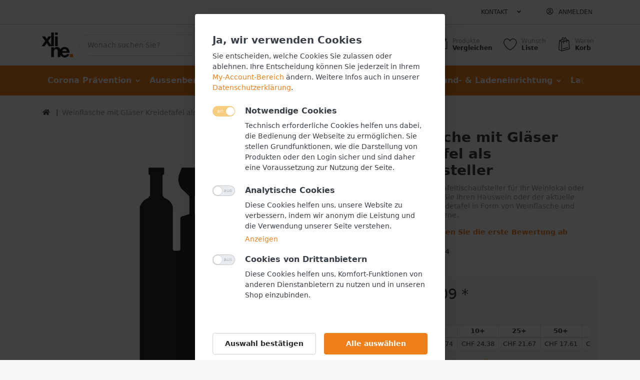

--- FILE ---
content_type: text/html; charset=utf-8
request_url: https://shop.xline.ch/kreidetafel-wein
body_size: 18126
content:

<!DOCTYPE html>
<html  id="" lang="de" dir="ltr" data-pnotify-firstpos1="0">
<head>
    <meta charset="utf-8">
    <title itemprop="name">Weinflasche mit Gläser Kreidetafel als Tischaufsteller :: xline Onlineshop</title>
    <meta http-equiv="x-ua-compatible" content="ie=edge">
    <meta name="viewport" content="width=device-width, initial-scale=1.0, maximum-scale=1.0, minimum-scale=1.0, user-scalable=no, viewport-fit=cover, shrink-to-fit=no">
    <meta name="HandheldFriendly" content="true">
    <meta name="description" content="Der ideale Kreidertafeltischaufsteller für Ihr Weinlokal oder Restaurant. Setzen Sie Ihren Hauswein oder der aktuelle Weinhit auf der Kreidetafel in Form von Weinflasche und gläser perfekt in Szene." />
    <meta name="keywords" content="Weinflasche mit Gläser Kreidetafel als Tischaufsteller,," />
    <meta name="generator" content="Smartstore 4.0.1.0" />
    <meta property="sm:root" content="/" />



    



<script>
    try {
        if (typeof navigator === 'undefined') navigator = {};
        html = document.documentElement;
        if (/Edge\/\d+/.test(navigator.userAgent)) { html.className += ' edge' }
        else if ('mozMatchesSelector' in html) { html.className += ' moz' }
        else if (/iPad|iPhone|iPod/.test(navigator.userAgent) && !window.MSStream) { html.className += ' ios' }
        else if ('webkitMatchesSelector' in html) { html.className += ' wkit' }
        else if (/constructor/i.test(window.HTMLElement)) { html.className += ' safari' };
        html.className += (this.top === this.window ? ' not-' : ' ') + 'framed';
    } catch (e) { }
</script>
<!--[if IE 9]><script>try{html.className+=' ie ie9 iepost8 iepre10'}catch(e){};navigator.isIE=9</script><![endif]-->
<!--[if gt IE 9]><script>try{html.className+=' ie ie10 iepost8'}catch(e){};navigator.isIE=10</script><![endif]-->
<!--[if !IE]>--><script>var ieMode = 0; try { if (document.documentMode) { ieMode = document.documentMode; html.className += ' ie iepost8 ie' + document.documentMode } else { html.className += ' not-ie' }; } catch (e) { }; navigator.isIE = ieMode</script><!-- <![endif]-->

    <meta name="robots" content="noindex, nofollow" />
    <meta name="accept-language" content="de-CH"/>


<script>
	window.Res = {
 "Common.Notification": "Benachrichtigung",  "Common.Close": "Schließen",  "Common.On": "An",  "Common.OK": "OK",  "Common.Cancel": "Abbrechen",  "Common.Off": "Aus",  "Common.CtrlKey": "Strg",  "Common.ShiftKey": "Umschalt",  "Common.AltKey": "Alt",  "Common.DelKey": "Entf",  "Common.EnterKey": "Eingabe",  "Common.EscKey": "Esc",  "Products.Longdesc.More": "Mehr anzeigen",  "Products.Longdesc.Less": "Weniger anzeigen",  "Jquery.Validate.Email": "Bitte geben Sie eine gültige E-Mail-Adresse ein.",  "Jquery.Validate.Required": "Diese Angabe ist erforderlich.",  "Jquery.Validate.Remote": "Bitte korrigieren Sie dieses Feld.",  "Jquery.Validate.Url": "Bitte geben Sie eine gültige URL ein.",  "Jquery.Validate.Date": "Bitte geben Sie ein gültiges Datum ein.",  "Jquery.Validate.DateISO": "Bitte geben Sie ein gültiges Datum (nach ISO) ein.",  "Jquery.Validate.Number": "Bitte geben Sie eine gültige Nummer ein.",  "Jquery.Validate.Digits": "Bitte geben Sie nur Ziffern ein.",  "Jquery.Validate.Creditcard": "Bitte geben Sie eine gültige Kreditkartennummer ein.",  "Jquery.Validate.Equalto": "Wiederholen Sie bitte die Eingabe.",  "Jquery.Validate.Maxlength": "Bitte geben Sie nicht mehr als {0} Zeichen ein.",  "Jquery.Validate.Minlength": "Bitte geben Sie mindestens {0} Zeichen ein.",  "Jquery.Validate.Rangelength": "Die Länge der Eingabe darf minimal {0} und maximal {1} Zeichen lang sein.",  "jquery.Validate.Range": "Bitte geben Sie einen Wert zwischen {0} und {1} ein.",  "Jquery.Validate.Max": "Bitte geben Sie einen Wert kleiner oder gleich {0} ein.",  "Jquery.Validate.Min": "Bitte geben Sie einen Wert größer oder gleich {0} ein.",  "Admin.Common.AreYouSure": "Sind Sie sicher?",  "FileUploader.Dropzone.Message": "Zum Hochladen Dateien hier ablegen oder klicken",  "FileUploader.Dropzone.DictDefaultMessage": "Dateien zum Hochladen hier ablegen",  "FileUploader.Dropzone.DictFallbackMessage": "Ihr Browser unterstützt keine Datei-Uploads per Drag'n'Drop.",  "FileUploader.Dropzone.DictFallbackText": "Bitte benutzen Sie das untenstehende Formular, um Ihre Dateien wie in längst vergangenen Zeiten hochzuladen.",  "FileUploader.Dropzone.DictFileTooBig": "Die Datei ist zu groß ({{filesize}}MB). Maximale Dateigröße: {{maxFilesize}}MB.",  "FileUploader.Dropzone.DictInvalidFileType": "Dateien dieses Typs können nicht hochgeladen werden.",  "FileUploader.Dropzone.DictResponseError": "Der Server gab die Antwort {{statusCode}} zurück.",  "FileUploader.Dropzone.DictCancelUpload": "Upload abbrechen",  "FileUploader.Dropzone.DictUploadCanceled": "Upload abgebrochen.",  "FileUploader.Dropzone.DictCancelUploadConfirmation": "Sind Sie sicher, dass Sie den Upload abbrechen wollen?",  "FileUploader.Dropzone.DictRemoveFile": "Datei entfernen",  "FileUploader.Dropzone.DictMaxFilesExceeded": "Sie können keine weiteren Dateien hochladen.",  "FileUploader.StatusWindow.Uploading.File": "Datei wird hochgeladen",  "FileUploader.StatusWindow.Uploading.Files": "Dateien werden hochgeladen",  "FileUploader.StatusWindow.Complete.File": "Upload abgeschlossen",  "FileUploader.StatusWindow.Complete.Files": "Uploads abgeschlossen",  "FileUploader.StatusWindow.Canceled.File": "Upload abgebrochen",  "FileUploader.StatusWindow.Canceled.Files": "Uploads abgebrochen", 	};
</script>


    <link rel="canonical" href="https://shop.xline.ch/kreidetafel-wein" />

    <link as="image" href="//shop.xline.ch/media/1762/content/1762.png" rel="preload" />
<link as="font" crossorigin="" href="/Content/fontastic/fonts/fontastic.woff" rel="preload" />
<link as="font" crossorigin="" href="/Content/vendors/fa5/webfonts/fa-solid-900.woff2" rel="preload" />
<link as="font" crossorigin="" href="/Content/vendors/fa5/webfonts/fa-regular-400.woff2" rel="preload" />


    
 
    <link rel="shortcut icon" href="/favicon-2.ico?v=4.0" />


    <link href="/Content/vendors/fa5/css/all.min.css" rel="stylesheet"/>
<link href="/Content/fontastic/fontastic.css" rel="stylesheet"/>
<link href="/Content/vendors/pnotify/css/pnotify.css" rel="stylesheet"/>
<link href="/Content/vendors/pnotify/css/pnotify.mobile.css" rel="stylesheet"/>
<link href="/Content/vendors/pnotify/css/pnotify.buttons.css" rel="stylesheet"/>

<link href="/Themes/Flex/Content/theme.scss" rel="stylesheet" type="text/css" />

    <script src="/Content/vendors/modernizr/modernizr.js"></script>
<script src="/Content/vendors/jquery/jquery-3.4.1.min.js"></script>








<style type="text/css">.not-found-page .page-title h1 {
    font-size: 32px;
    line-height: 36px
  }
</style>


<style type="text/css">
@media print {
   .pd-review-summary,.pd-offer-actions,.pd-share,.pd-related-products,.recently-viewed-product-grid,#header,#footer {
   display:none;
   }
   }
}
</style>

    <script>jQuery(function () { if (SmartStore.globalization) { SmartStore.globalization.culture = {"name":"de-CH","englishName":"German (Switzerland)","nativeName":"Deutsch (Schweiz)","isRTL":false,"language":"de","numberFormat":{",":"’",".":".","pattern":[1],"decimals":2,"groupSizes":[3],"+":"+","-":"-","NaN":"NaN","negativeInfinity":"-∞","positiveInfinity":"∞","percent":{",":"’",".":".","pattern":[1,1],"decimals":2,"groupSizes":[3],"symbol":"%"},"currency":{",":"’",".":".","pattern":[2,2],"decimals":2,"groupSizes":[3],"symbol":"CHF"}},"dateTimeFormat":{"calendarName":"Gregorianischer Kalender","/":".",":":":","firstDay":1,"twoDigitYearMax":2029,"AM":["vorm.","vorm.","VORM."],"PM":["nachm.","nachm.","NACHM."],"days":{"names":["Sonntag","Montag","Dienstag","Mittwoch","Donnerstag","Freitag","Samstag"],"namesAbbr":["So.","Mo.","Di.","Mi.","Do.","Fr.","Sa."],"namesShort":["So","Mo","Di","Mi","Do","Fr","Sa"]},"months":{"names":["Januar","Februar","März","April","Mai","Juni","Juli","August","September","Oktober","November","Dezember",""],"namesAbbr":["Jan","Feb","Mär","Apr","Mai","Jun","Jul","Aug","Sep","Okt","Nov","Dez",""]},"patterns":{"d":"dd.MM.yyyy","D":"dddd, d. MMMM yyyy","t":"HH:mm","T":"HH:mm:ss","g":"dd.MM.yyyy HH:mm","G":"dd.MM.yyyy HH:mm:ss","f":"dddd, d. MMMM yyyy HH:mm:ss","F":"dddd, d. MMMM yyyy HH:mm:ss","M":"d. MMMM","Y":"MMMM yyyy","u":"yyyy'-'MM'-'dd HH':'mm':'ss'Z'"}}}; }; });</script>
<meta property='sm:pagedata' content='{"type":"product","id":472}' />
<meta property='og:site_name' content='xline Shop' />
<meta property='og:type' content='product' />
<meta property='og:url' content='https://shop.xline.ch/kreidetafel-wein' />
<meta property='og:site' content='https://shop.xline.ch/' />
<meta property='og:title' content='Weinflasche mit Gl&#228;ser Kreidetafel als Tischaufsteller' />
<meta property='twitter:card' content='product' />
<meta property='twitter:title' content='Weinflasche mit Gl&#228;ser Kreidetafel als Tischaufsteller' />
<meta property='og:description' content='Der ideale Kreidertafeltischaufsteller f&#252;r Ihr Weinlokal oder Restaurant. Setzen Sie Ihren Hauswein oder der aktuelle Weinhit auf der Kreidetafel in Form von Weinflasche und gl&#228;ser perfekt in Szene.' />
<meta property='twitter:description' content='Der ideale Kreidertafeltischaufsteller f&#252;r Ihr Weinlokal oder Restaurant. Setzen Sie Ihren Hauswein oder der aktuelle Weinhit auf der Kreidetafel in Form von Weinflasche und gl&#228;ser perfekt in Szene.' />
<meta property='twitter:image' content='https://shop.xline.ch/media/1174/catalog/weinflasche-mit-glaser-kreidetafel-als-tischaufsteller.jpg' />
<meta property='og:image' content='https://shop.xline.ch/media/1174/catalog/weinflasche-mit-glaser-kreidetafel-als-tischaufsteller.jpg' />
<meta property='og:image:width' content='774' />
<meta property='og:image:height' content='774' />


    <script src="/Scripts/smartstore.globalization.adapter.js"></script>


    <!--Powered by Smartstore - https://www.smartstore.com-->
</head>
<body id="xlineshop" class="lyt-cols-1">

	

<div id="page">
    <div class="canvas-blocker canvas-slidable"></div>

    <div class="page-main canvas-slidable">
            <header id="header">
                <div class="menubar-section d-none d-lg-block menubar-light">
                    <div class="container menubar-container">





<nav class="menubar navbar navbar-slide">
    <nav class="menubar-group ml-0">

    </nav>

	<nav class="menubar-group ml-auto">



			<a class="menubar-link" href="/contactus">Kontakt</a>




<div class="cms-menu cms-menu-dropdown" data-menu-name="helpandservice">
	<div class="dropdown">
		<a data-toggle="dropdown" aria-haspopup="true" aria-expanded="false" href="#" rel="nofollow" class="menubar-link">
			<span ></span>
			<i class="fal fa-angle-down menubar-caret"></i>
		</a>
		
	</div>
</div>



	</nav>

    <nav class="menubar-group menubar-group--special">
                        
    </nav>

        <nav id="menubar-my-account" class="menubar-group">
            <div class="dropdown">
                <a class="menubar-link"  aria-haspopup="true" aria-expanded="false" href="/login?returnUrl=%2Fkreidetafel-wein" rel="nofollow">
                    <i class="fal fa-user-circle menubar-icon"></i>

                        <span>Anmelden</span>
                </a>

            </div>



        </nav>

</nav>




                    </div>
                </div>
                <div class="shopbar-section shopbar-light"> 
                    <div class="container shopbar-container">

<div class="shopbar">
	<div class="shopbar-col-group shopbar-col-group-brand">
		<!-- LOGO -->
		<div class="shopbar-col shop-logo">

<a href="/" class="brand">          
        <img src='//shop.xline.ch/media/1762/content/1762.png' 
            alt="xline Shop" 
            title="xline Shop"
			class="img-fluid"
            width="63"
            height="50" />
</a>

		</div>

		<!-- SEARCH -->
		<div class="shopbar-col shopbar-search">

<form action="/search" class="instasearch-form" method="get">
	<input type="text"
			class="instasearch-term form-control"
			name="q"
			placeholder="Wonach suchen Sie?"
		    data-instasearch="true"
			data-minlength="3"
			data-showthumbs="false"
			data-url="/instantsearch"
            data-origin="Search/Search"
			 autocomplete="off" />

	<button type="submit" class="btn btn-primary btn-icon instasearch-button" title="Suchen">
		<i class="icm icm-magnifier instasearch-icon"></i>
	</button>

	<div class="instasearch-drop">
		<div class="instasearch-drop-body clearfix"></div>
	</div>


</form>
		</div>
	</div>

	<div class="shopbar-col-group shopbar-col-group-tools">
		<!-- TOOLS -->


<div class="shopbar-col shopbar-tools" data-summary-href="/shoppingcart/cartsummary?cart=True&amp;wishlist=True&amp;compare=True">

	<!-- Hamburger Menu -->
	<div class="shopbar-tool d-lg-none" id="shopbar-menu">
		<a class="shopbar-button" href="#" data-toggle="offcanvas" data-autohide="true" data-placement="left" data-fullscreen="false" data-disablescrolling="true" data-target="#offcanvas-menu">
			<span class="shopbar-button-icon">
				<i class="icm icm-menu"></i>
			</span>
			<span class="shopbar-button-label-sm">
				Menü
			</span>
		</a>
	</div>



	<!-- User -->
	<div class="shopbar-tool d-lg-none" id="shopbar-user">
		<a class="shopbar-button" href="/login?returnUrl=%2Fkreidetafel-wein">
			<span class="shopbar-button-icon">
				<i class="icm icm-user"></i>
			</span>
			<span class="shopbar-button-label-sm">
				Anmelden
			</span>
		</a>
	</div>

		<div class="shopbar-tool" id="shopbar-compare" data-target="#compare-tab">
			<a href="/compareproducts"  class="shopbar-button navbar-toggler" data-toggle="offcanvas" data-summary-href="/shoppingcart/cartsummary?compare=True"
			   data-autohide="true" data-placement="right" data-fullscreen="false" data-disablescrolling="true" data-target="#offcanvas-cart">
				<span class="shopbar-button-icon">
					<i class="icm icm-repeat"></i>
					<span class='badge badge-pill label-cart-amount badge-warning' style="display:none" data-bind-to="CompareItemsCount">0</span>
				</span>
				<span class="shopbar-button-label">
					<span>Produkte</span><br />
					<strong>Vergleichen</strong>
				</span>
				<span class="shopbar-button-label-sm">
					Vergleichen
				</span>
			</a>
		</div>

		<div class="shopbar-tool" id="shopbar-wishlist" data-target="#wishlist-tab">
			<a href="/wishlist" class="shopbar-button navbar-toggler" data-toggle="offcanvas" data-summary-href="/shoppingcart/cartsummary?wishlist=True"
				data-autohide="true" data-placement="right" data-fullscreen="false" data-disablescrolling="true" data-target="#offcanvas-cart">
				<span class="shopbar-button-icon">
					<i class="icm icm-heart"></i>
					<span class='badge badge-pill label-cart-amount badge-warning' style="display:none" data-bind-to="WishlistItemsCount">0</span>
				</span>
				<span class="shopbar-button-label">
					<span>Wunsch</span><br />
					<strong>Liste</strong>
				</span>
				<span class="shopbar-button-label-sm">
					Wunschliste
				</span>
			</a>
		</div>

		<div class="shopbar-tool" id="shopbar-cart" data-target="#cart-tab">
			<a href="/cart" class="shopbar-button navbar-toggler" data-toggle="offcanvas" data-summary-href="/shoppingcart/cartsummary?cart=True"
			   data-autohide="true" data-placement="right" data-fullscreen="false" data-disablescrolling="true" data-target="#offcanvas-cart">
				<span class="shopbar-button-icon">
					<i class="icm icm-bag"></i>
					<span class='badge badge-pill label-cart-amount badge-warning' style="display:none" data-bind-to="CartItemsCount">
						0
					</span>
				</span>
				<span class="shopbar-button-label">
					<span>Waren</span><br />
					<strong>Korb</strong>
				</span>
				<span class="shopbar-button-label-sm">
					Warenkorb
				</span>
			</a>
		</div>



</div>



	</div>
</div>
                    </div>
                </div>
                <div class="megamenu-section d-none d-lg-block">
                    <nav class='navbar navbar-inverse'>
                        <div class="container megamenu-container">



<div class="megamenu simple">



<div class="cms-menu cms-menu-navbar" data-menu-name="main">
    <div class="megamenu-nav megamenu-nav--prev alpha">
	    <a href="#" class="megamenu-nav-btn btn btn-icon"><i class="far fa-chevron-left"></i></a>
    </div>

    <ul class="navbar-nav flex-row flex-nowrap" id="menu-main">

            <li id="main-nav-item-9604003464" data-id="9604003464" class="nav-item dropdown-submenu">
                <a href="/praevention" class="nav-link menu-link dropdown-toggle" aria-expanded="false" data-target="#dropdown-menu-9604003464">
					<span >Corona Pr&#228;vention</span>
                </a>
            </li>
            <li id="main-nav-item-1332324289" data-id="1332324289" class="nav-item dropdown-submenu">
                <a href="/aussenwerbung" class="nav-link menu-link dropdown-toggle" aria-expanded="false" data-target="#dropdown-menu-1332324289">
					<span >Aussenbereich</span>
                </a>
            </li>
            <li id="main-nav-item-5067386531" data-id="5067386531" class="nav-item dropdown-submenu">
                <a href="/personenleitsysteme" class="nav-link menu-link dropdown-toggle" aria-expanded="false" data-target="#dropdown-menu-5067386531">
					<span >Personenleitsysteme</span>
                </a>
            </li>
            <li id="main-nav-item-3386693143" data-id="3386693143" class="nav-item dropdown-submenu">
                <a href="/thekensteller" class="nav-link menu-link dropdown-toggle" aria-expanded="false" data-target="#dropdown-menu-3386693143">
					<span >Tischaufsteller</span>
                </a>
            </li>
            <li id="main-nav-item-5980381184" data-id="5980381184" class="nav-item dropdown-submenu">
                <a href="/pos-display" class="nav-link menu-link dropdown-toggle" aria-expanded="false" data-target="#dropdown-menu-5980381184">
					<span >Stand- &amp; Ladeneinrichtung</span>
                </a>
            </li>
            <li id="main-nav-item-2141015562" data-id="2141015562" class="nav-item">
                <a href="/lagerabverkauf-2" class="nav-link menu-link">
					<span >Lagerabverkauf</span>
                </a>
            </li>

    </ul>

    <div class="megamenu-nav megamenu-nav--next omega">
	    <a href="#" class="megamenu-nav-btn btn btn-icon"><i class="far fa-chevron-right"></i></a>
    </div>
</div>
</div>

<div class="megamenu-dropdown-container simple">
        <div id="dropdown-menu-9604003464" data-id="9604003464">
            <div class='dropdown-menu'>        <a href="/schutzmasken" id="dropdown-item-4738164265" data-id="4738164265" class="dropdown-item">
            <span >Schutzmasken</span>
        </a>
</div>
        </div>
        <div id="dropdown-menu-1332324289" data-id="1332324289">
            <div class='dropdown-menu'>        <a href="/klapprahmen" id="dropdown-item-1518505163" data-id="1518505163" class="dropdown-item">
            <span >Plakatrahmen</span>
        </a>
        <a href="/kundenstopper" id="dropdown-item-6686209287" data-id="6686209287" class="dropdown-item">
            <span >Kundenstopper / Plakatst&#228;nder</span>
        </a>
        <a href="/schaukasten" id="dropdown-item-1933852818" data-id="1933852818" class="dropdown-item">
            <span >Schaukasten</span>
        </a>
</div>
        </div>
        <div id="dropdown-menu-5067386531" data-id="5067386531">
            <div class='dropdown-menu'>        <a href="/bodenkleber" id="dropdown-item-1262844793" data-id="1262844793" class="dropdown-item">
            <span >Bodenkleber</span>
        </a>
        <a href="/tensatoren" id="dropdown-item-2241712899" data-id="2241712899" class="dropdown-item">
            <span >Tensatoren</span>
        </a>
        <a href="/tuerschilder" id="dropdown-item-7707760134" data-id="7707760134" class="dropdown-item">
            <span >T&#252;rschilder</span>
        </a>
</div>
        </div>
        <div id="dropdown-menu-3386693143" data-id="3386693143">
            <div class='dropdown-menu'>        <a href="/spuckschutz" id="dropdown-item-587636591" data-id="587636591" class="dropdown-item">
            <span >Nies- &amp; Spuckschutz</span>
        </a>
        <a href="/kreidetafel-tischaufsteller" id="dropdown-item-6853342942" data-id="6853342942" class="dropdown-item">
            <span >Kreidetafelaufsteller</span>
        </a>
        <a href="/tischsteller-bedruckbar" id="dropdown-item-4335983748" data-id="4335983748" class="dropdown-item">
            <span >Bedruckte Tischaufsteller</span>
        </a>
        <a href="/visitenkartenhalter" id="dropdown-item-8035928204" data-id="8035928204" class="dropdown-item">
            <span >Visitenkartenaufsteller</span>
        </a>
        <a href="/infosteller-senkrecht" id="dropdown-item-9512758432" data-id="9512758432" class="dropdown-item">
            <span >T-Aufsteller</span>
        </a>
        <a href="/infosteller-diagonal" id="dropdown-item-6461971387" data-id="6461971387" class="dropdown-item">
            <span >L-Aufsteller</span>
        </a>
        <a href="/theken-prospekthalter" id="dropdown-item-801254041" data-id="801254041" class="dropdown-item">
            <span >Prospektaufsteller</span>
        </a>
</div>
        </div>
        <div id="dropdown-menu-5980381184" data-id="5980381184">
            <div class='dropdown-menu'>        <a href="/prospektstaender-freistehend" id="dropdown-item-942143262" data-id="942143262" class="dropdown-item">
            <span >Prospektst&#228;nder</span>
        </a>
        <a href="/infostaender" id="dropdown-item-443305091" data-id="443305091" class="dropdown-item">
            <span >Infost&#228;nder</span>
        </a>
        <a href="/roll-up-display" id="dropdown-item-1701675681" data-id="1701675681" class="dropdown-item">
            <span >Banner &amp; Roll-Up Display</span>
        </a>
        <a href="/bodenkleber" id="dropdown-item-5054713707" data-id="5054713707" class="dropdown-item">
            <span >Bodenkleber</span>
        </a>
</div>
        </div>
        <div id="dropdown-menu-2141015562" data-id="2141015562">
            <div class='dropdown-menu'></div>
        </div>

</div>


<script type="text/javascript">
    $(function () {
        $(".megamenu-container").megaMenu();
    });
</script>    
						</div>
					</nav>
				</div>
			</header>

        <div id="content-wrapper">




            <section id="content" class="container">


<div class="breadcrumb-container d-none d-md-flex flex-wrap">
	<ol class="breadcrumb" itemscope itemtype="http://schema.org/BreadcrumbList">
		<li class="breadcrumb-item" itemprop="itemListElement" itemscope itemtype="http://schema.org/ListItem">
			<a href="/" title="Home" itemprop="item">
				<meta itemprop="name" content="Startseite">
				<meta itemprop="position" content="1">
				<i class="fa fa-home"></i>
			</a>
		</li>
	</ol>
    <div class="breadcrumb-item active">
        <span>Weinflasche mit Gl&#228;ser Kreidetafel als Tischaufsteller</span>
    </div>
</div>




                <div id="content-body" class="row">


					<div id="content-center" class="col-lg-12">



<div class="page product-details-page">


	<article class="pd page-body" itemscope itemtype="http://schema.org/Product">
		<div id="main-update-container" class="update-container" data-url="/product/updateproductdetails?productId=472&amp;bundleItemId=0">
<form action="/kreidetafel-wein" id="pd-form" method="post">			<!-- Top Content: Picture, Description, Attrs, Variants, Bundle Items, Price etc. -->
				<section class="row pd-section pd-section-top">
					<!-- Picture -->
					<div class="col-12 col-md-6 col-lg-7 pd-data-col">

						
                        <div id="pd-gallery-container">



<div id="pd-gallery-container-inner">
	<div id="pd-gallery" class="gal-box mb-3">
		<!-- Thumbnail navigation -->
		<div class="gal-nav-cell gal-nav-hidden">
			<div class="gal-nav">
				<div class="gal-list">
					<div class="gal-track" itemscope itemtype="http://schema.org/ImageGallery">
							<figure class="gal-item" itemprop="associatedMedia" itemscope itemtype="http://schema.org/ImageObject">
								<a class="gal-item-viewport"
								   itemprop="contentUrl"
								   href="//shop.xline.ch/media/1174/catalog/weinflasche-mit-glaser-kreidetafel-als-tischaufsteller.jpg"
								   data-width="774"
								   data-height="774"
								   data-medium-image="//shop.xline.ch/media/1174/catalog/weinflasche-mit-glaser-kreidetafel-als-tischaufsteller.jpg?size=600"
								   title="Weinflasche mit Gläser Kreidetafel als Tischaufsteller, Bild 1 groß"
								   data-picture-id="1174">
									<img class="gal-item-content" src="//shop.xline.ch/media/1174/catalog/weinflasche-mit-glaser-kreidetafel-als-tischaufsteller.jpg?size=72" alt="Weinflasche mit Gläser Kreidetafel als Tischaufsteller, Bild 1" title="Weinflasche mit Gläser Kreidetafel als Tischaufsteller, Bild 1 groß" />
								</a>
							</figure>
					</div>

				</div>
			</div>
		</div>
		<!-- Picture -->
		<div class="gal-cell">
			<div class="gal">
						<div class="gal-item">
							<a class="gal-item-viewport" href="//shop.xline.ch/media/1174/catalog/weinflasche-mit-glaser-kreidetafel-als-tischaufsteller.jpg" data-thumg-image="//shop.xline.ch/media/1174/catalog/weinflasche-mit-glaser-kreidetafel-als-tischaufsteller.jpg?size=72" data-medium-image="//shop.xline.ch/media/1174/catalog/weinflasche-mit-glaser-kreidetafel-als-tischaufsteller.jpg?size=600" title="Weinflasche mit Gl&#228;ser Kreidetafel als Tischaufsteller" data-picture-id="1174">
								<img class="gal-item-content"
									 src="//shop.xline.ch/media/1174/catalog/weinflasche-mit-glaser-kreidetafel-als-tischaufsteller.jpg?size=600"
									 data-zoom="//shop.xline.ch/media/1174/catalog/weinflasche-mit-glaser-kreidetafel-als-tischaufsteller.jpg"
									 data-zoom-width="774"
									 data-zoom-height="774"
									 alt=""
									 title="Weinflasche mit Gl&#228;ser Kreidetafel als Tischaufsteller" 
                                     itemprop="image" />
							</a>
						</div>
			</div>
		</div>
	</div>
</div>


						</div>
                        


					</div>
					<!-- Sidebar: Info, Price, Buttons etc. -->
					<aside class="col-12 col-md-6 col-lg-5 pd-info-col zoom-window-container">


						<!-- Title/Brand/ReviewSummary -->



<div class="pd-info pd-group">
	<!-- Brand -->

	<!-- Title -->
	<div class="page-title">
		<h1  class="pd-name" itemprop="name">
Weinflasche mit Gläser Kreidetafel als Tischaufsteller		</h1>
	</div>

	<!-- Short description -->
		<div  class="pd-description" itemprop="description">
			Der ideale Kreidertafeltischaufsteller für Ihr Weinlokal oder Restaurant. Setzen Sie Ihren Hauswein oder der aktuelle Weinhit auf der Kreidetafel in Form von Weinflasche und gläser perfekt in Szene.
		</div>
</div>

<!-- Review Overview -->



<div class="pd-review-summary pd-group" >
	
	<div class="pd-rating-box">
		<div class="rating">
			<div style="width: 0%"></div>
		</div>
	</div>

	
	<span class="pd-review-link">
			<a href="/product/reviews/472">Geben Sie die erste Bewertung ab</a>
	</span>
</div>





						<!-- Bundle Items -->

							<!-- Product attributes (SKU, EAN, Weight etc.) -->
							<div class="pd-attrs-container" data-partial="Attrs">



<table class="pd-attrs pd-group">

        <tr class="pd-attr-sku">
            <td>Art.-Nr.</td>
            <td itemprop="sku">03JD3014</td>
        </tr>



        <tr class="pd-attr-weight">
            <td>Gewicht</td>
            <td itemprop="weight">0.10 kg</td>
        </tr>




</table>



							</div>
							<!-- Offer box -->


<div class="pd-offer" itemprop="offers" itemscope itemtype="http://schema.org/Offer">
	<meta itemprop="itemCondition" itemtype="http://schema.org/OfferItemCondition" content="http://schema.org/NewCondition" />
	<link itemprop="url" href="https://shop.xline.ch/kreidetafel-wein" />
			<div class="pd-offer-price-container" data-partial="Price">



<div class="pd-offer-price">
		<!-- Current price -->
		<div class="pd-group clearfix">
			<div class="row sm-gutters pd-price-group">
				<div class="col-auto pd-price-block">
						<meta itemprop="priceCurrency" content="CHF" />
										<div class="pd-price">
							<meta itemprop="price" content="27.09" />

                        <span class="">
                            CHF 27.09 *
                        </span>
					</div>
				</div>
			</div>

			<!-- Regular price -->
            


		</div>
		<!-- Tier prices -->
            <div class="pd-tierprices">



<div class="pd-tierprices pd-group">
	<h6 class="font-weight-medium mb-2">
		Staffelpreise
	</h6>
	<div class="table-responsive">
		<table class="table table-bordered table-sm table-tierprices">
			<thead>
				<tr>
					<th>Menge</th>
						<th class="pd-tierprice-qty text-center">
							5+
						</th>
						<th class="pd-tierprice-qty text-center">
							10+
						</th>
						<th class="pd-tierprice-qty text-center">
							25+
						</th>
						<th class="pd-tierprice-qty text-center">
							50+
						</th>
						<th class="pd-tierprice-qty text-center">
							100+
						</th>
				</tr>
			</thead>
			<tbody>
				<tr>
					<th>Preis</th>
						<td class="pd-tierprice-price text-nowrap text-center">
							CHF 25.74
						</td>
						<td class="pd-tierprice-price text-nowrap text-center">
							CHF 24.38
						</td>
						<td class="pd-tierprice-price text-nowrap text-center">
							CHF 21.67
						</td>
						<td class="pd-tierprice-price text-nowrap text-center">
							CHF 17.61
						</td>
						<td class="pd-tierprice-price text-nowrap text-center">
							CHF 13.54
						</td>
				</tr>
			</tbody>
		</table>
	</div>
</div>
            </div>
		<!-- Pangv & legal info -->
			<div class="pd-group">
									<div class="pd-legalinfo">
						inkl. MwSt. (8.1%)  zzgl. <a href="/versand-und-ruecksendungen">Versandkosten</a>
					</div>
			</div>
</div>
			</div>

	<div class="pd-stock-info-container" data-partial="Stock">



<div class="pd-stock-info pd-group">

		<div class="deliverytime-group d-flex">
			<span>Lieferzeit:</span>
			<span class="delivery-time" title="Lieferzeit: 10 Tage" style="color: #ff9900">
				<i class="fa fa-circle delivery-time-status" style="color: #ff9900"></i>
				10 Tage
			</span>
		</div>

</div>
	</div>



	<div class="pd-offer-actions-container" data-partial="OfferActions">



<div class="row pd-offer-actions">
				<div class="col pd-offer-action-qty">
					


<div class="qty-input">
<input class="form-control form-control-lg" data-max="10000" data-min="1" data-postfix="" data-step="1" data-val="true" data-val-number="Das Feld &#39;EnteredQuantity&#39; muss numerisch sein." id="addtocart_472_AddToCart_EnteredQuantity" name="addtocart_472.AddToCart.EnteredQuantity" type="text" value="1" /></div>
				</div>
			<div class="col flex-grow-1">
				<a class="btn btn-primary btn-lg btn-block btn-add-to-cart ajax-cart-link"
					href="#"
					rel="nofollow"
					data-href='/cart/addproduct/472/1'
					data-form-selector="#pd-form"
					data-type="cart"
					data-action="add"
					data-toggle="offcanvas" data-target="#offcanvas-cart">
					<i class="fa fa-cart-arrow-down d-none d-sm-inline-block d-md-none d-xl-inline-block"></i>
					<span>In den Warenkorb</span>
				</a>
			</div>
</div>
	</div>
	



<div class="pd-actions-container">

		<div class="row sm-gutters pd-actions">
				<div class="col-4 pd-action-item" >
						<a data-href='/cart/addproduct/472/2' data-form-selector="#pd-form"
						   title="Auf die Wunschliste"
						   href="#"
						   class="pd-action-link pd-action-link-special ajax-cart-link action-add-to-wishlist"
						   rel="nofollow"
						   data-type="wishlist"
						   data-action="add">
							<i class="pd-action-icon icm icm-heart"></i>
								<span class="pd-action-label">Merken</span>
						</a>
				</div>
				<div class="col-4 pd-action-item" >
						<a data-href='/catalog/addproducttocompare/472' 
						   title="Der Vergleichsliste hinzuf&#252;gen"
						   href="#"
						   class="pd-action-link pd-action-link-special action-compare ajax-cart-link"
						   rel="nofollow"
						   data-type="compare"
						   data-action="add">
							<i class="pd-action-icon icm icm-repeat"></i>
								<span class="pd-action-label">Vergleichen</span>
						</a>
				</div>
				<div class="col-4 pd-action-item" >
						<a class="pd-action-link action-ask-question" href="/product/askquestion/472" rel="nofollow" title="Fragen zum Artikel?">
							<i class="pd-action-icon icm icm-envelope"></i>
								<span class="pd-action-label">Fragen?</span>
						</a>
				</div>
		</div>
</div>


</div>

						<!-- social share -->



					</aside>
				</section>
</form>		</div>

		<!-- Bottom Content: Full Description, Specification, Review etc. -->
		<section class="pd-section pd-section-bottom">
                <!-- Tabs -->

<div class="pd-tabs tabbable nav-responsive" id="pd-tabs" data-breakpoint="&lt;md">
	<ul class="nav nav-tabs nav-tabs-line d-none">
		<li class="nav-item"><a class="nav-link active" href="#pd-tabs-1" data-toggle="tab" data-loaded="true" class="clearfix"><span class="tab-caption">Bewertungen</span><span class="ml-2 badge badge-secondary">0</span></a></li>
	</ul><div class="tab-content">
		<div class="tab-content-header">
				<a href="javascript:void()" class="btn btn-secondary btn-flat btn-no-border offcanvas-closer rounded-0" title="Schließen">
		<i class="fa fa-chevron-left"></i>
		<span>Schließen</span>
	</a>


		</div><div class="tab-pane active" role="tabpanel" id="pd-tabs-1">
				<p class="mb-4">
			<a class="btn btn-warning" href="/product/reviews/472">
				<span>Bewertung schreiben</span>
			</a>
	</p>



	<p class="text-muted">Es liegen keine Bewertungen vor</p>


		</div>
	</div><input type='hidden' class='loaded-tab-name' name='LoadedTabs' value='#pd-tabs-1' />

</div><script>$(function() { $('#pd-tabs').responsiveNav(); })</script>






                <!-- Tags -->

                <!-- Related products -->



<div class="pd-related-products block block-boxed mb-3">
    <div class="block-title">
        <h3>Passende & Ähnliche Produkte</h3>
    </div>
    <div class="block-body pt-0">
		<div class="artlist-carousel">






    <div id="artlist-6019524867" class='artlist artlist-grid artlist-4-cols'>



<article class="art" data-id="473">
	<div class="art-picture-block">
			<a class='art-picture img-center-container' href="/kreidetafel-menu" title="Zeige Details f&#252;r Men&#252; Kreidetafel als Tischaufsteller" >
				<img src="//shop.xline.ch/media/1175/catalog/menu-kreidetafel-als-tischaufsteller.jpg?size=256" alt="Bild von Men&#252; Kreidetafel als Tischaufsteller" title="Zeige Details f&#252;r Men&#252; Kreidetafel als Tischaufsteller" loading="lazy" />
			</a>
	</div>




    <h3  class="art-name">
        <a href="/kreidetafel-menu" title="Men&#252; Kreidetafel als Tischaufsteller">
            <span>Menü Kreidetafel als Tischaufsteller</span>
        </a>
    </h3>

        <div class="art-description"  title="Der ideale Kreidetafeltischaufsteller f&#252;r Ihre Men&#252;-Pr&#228;sentation, schreiben Sie auf die Kreidetafel mit &#220;berschrift Menu Ihr Tages-Men&#252;.">
            Der ideale Kreidetafeltischaufsteller für Ihre Menü-Präsentation, schreiben Sie auf die Kreidetafel mit Überschrift Menu Ihr Tages-Menü.
        </div>






	<div class="art-price-block">
		<span class="art-price">
            ab CHF 13.54 *
		</span>


	</div>












				<div class="art-drop">
					




<div class="row no-gutters art-btn-group">
		<a data-href='/cart/addproductsimple/473?forceredirection=False'
			href="#"
			class="btn btn-primary ajax-cart-link x-btn-icon btn-lg art-btn col"
			title="In den Warenkorb"
			data-toggle='tooltip' data-placement="bottom"
			rel="nofollow"
			data-type="cart"
			data-action="add">
			<i class="fa fa-cart-arrow-down"></i>
		</a>

		<a data-href='/cart/addproductsimple/473?shoppingCartTypeId=2'
			href="#"
			class="btn btn-secondary btn-lg art-btn col ajax-cart-link" 
			title="Wunschliste"
			data-toggle="tooltip" data-placement="bottom"
			rel="nofollow"
			data-type="wishlist" 
			data-action="add">
			<i class="fal fa-heart"></i>
		</a>

		<a data-href="/catalog/addproducttocompare/473" 
			href="#"
			class="btn btn-secondary btn-lg art-btn col ajax-cart-link" 
			title="Vergleichen"  
			data-toggle="tooltip" data-placement="bottom" 
			rel="nofollow"
			data-type="compare" 
			data-action="add">
			<i class="fa fa-retweet"></i>
		</a>

	<a href='/kreidetafel-menu' 
	   class="btn btn-secondary btn-lg art-btn col" 
	   title="Beschreibung"
	   data-toggle="tooltip" data-placement="bottom">
		<i class="fa fa-info"></i>
	</a>
</div>

				</div>

</article>




<article class="art" data-id="471">
	<div class="art-picture-block">
			<a class='art-picture img-center-container' href="/kreidetafel-teekanne" title="Zeige Details f&#252;r Tee-Kanne Kreidetafel als Tischaufsteller" >
				<img src="//shop.xline.ch/media/1173/catalog/tee-kanne-kreidetafel-als-tischaufsteller.jpg?size=256" alt="Bild von Tee-Kanne Kreidetafel als Tischaufsteller" title="Zeige Details f&#252;r Tee-Kanne Kreidetafel als Tischaufsteller" loading="lazy" />
			</a>
	</div>




    <h3  class="art-name">
        <a href="/kreidetafel-teekanne" title="Tee-Kanne Kreidetafel als Tischaufsteller">
            <span>Tee-Kanne Kreidetafel als Tischaufsteller</span>
        </a>
    </h3>

        <div class="art-description"  title="Der ideale Kreidetafeltischaufsteller f&#252;r Ihre Teestube. Auf der Kreidetafel in Form einer Teekanne k&#246;nnen Sie Ihren Aktuellen Tee-Hit perfekt auf dem Tisch in Szene setzen.">
            Der ideale Kreidetafeltischaufsteller für Ihre Teestube. Auf der Kreidetafel in Form einer Teekanne können Sie Ihren Aktuellen Tee-Hit perfekt auf dem Tisch...
        </div>






	<div class="art-price-block">
		<span class="art-price">
            ab CHF 13.54 *
		</span>


	</div>












				<div class="art-drop">
					




<div class="row no-gutters art-btn-group">
		<a data-href='/cart/addproductsimple/471?forceredirection=False'
			href="#"
			class="btn btn-primary ajax-cart-link x-btn-icon btn-lg art-btn col"
			title="In den Warenkorb"
			data-toggle='tooltip' data-placement="bottom"
			rel="nofollow"
			data-type="cart"
			data-action="add">
			<i class="fa fa-cart-arrow-down"></i>
		</a>

		<a data-href='/cart/addproductsimple/471?shoppingCartTypeId=2'
			href="#"
			class="btn btn-secondary btn-lg art-btn col ajax-cart-link" 
			title="Wunschliste"
			data-toggle="tooltip" data-placement="bottom"
			rel="nofollow"
			data-type="wishlist" 
			data-action="add">
			<i class="fal fa-heart"></i>
		</a>

		<a data-href="/catalog/addproducttocompare/471" 
			href="#"
			class="btn btn-secondary btn-lg art-btn col ajax-cart-link" 
			title="Vergleichen"  
			data-toggle="tooltip" data-placement="bottom" 
			rel="nofollow"
			data-type="compare" 
			data-action="add">
			<i class="fa fa-retweet"></i>
		</a>

	<a href='/kreidetafel-teekanne' 
	   class="btn btn-secondary btn-lg art-btn col" 
	   title="Beschreibung"
	   data-toggle="tooltip" data-placement="bottom">
		<i class="fa fa-info"></i>
	</a>
</div>

				</div>

</article>




<article class="art" data-id="474">
	<div class="art-picture-block">
			<a class='art-picture img-center-container' href="/kreidetafel-kaffee" title="Zeige Details f&#252;r Kaffee Kreidetafel als Tischaufsteller" >
				<img src="//shop.xline.ch/media/1176/catalog/kaffee-kreidetafel-als-tischaufsteller.jpg?size=256" alt="Bild von Kaffee Kreidetafel als Tischaufsteller" title="Zeige Details f&#252;r Kaffee Kreidetafel als Tischaufsteller" loading="lazy" />
			</a>
	</div>




    <h3  class="art-name">
        <a href="/kreidetafel-kaffee" title="Kaffee Kreidetafel als Tischaufsteller">
            <span>Kaffee Kreidetafel als Tischaufsteller</span>
        </a>
    </h3>

        <div class="art-description"  title="Der ideale Kreidetafeltischaufsteller f&#252;r Ihr Caf&#233;, setzen Sie Ihr Angebot perfekt in Szene.">
            Der ideale Kreidetafeltischaufsteller für Ihr Café, setzen Sie Ihr Angebot perfekt in Szene.
        </div>






	<div class="art-price-block">
		<span class="art-price">
            ab CHF 13.54 *
		</span>


	</div>












				<div class="art-drop">
					




<div class="row no-gutters art-btn-group">
		<a data-href='/cart/addproductsimple/474?forceredirection=False'
			href="#"
			class="btn btn-primary ajax-cart-link x-btn-icon btn-lg art-btn col"
			title="In den Warenkorb"
			data-toggle='tooltip' data-placement="bottom"
			rel="nofollow"
			data-type="cart"
			data-action="add">
			<i class="fa fa-cart-arrow-down"></i>
		</a>

		<a data-href='/cart/addproductsimple/474?shoppingCartTypeId=2'
			href="#"
			class="btn btn-secondary btn-lg art-btn col ajax-cart-link" 
			title="Wunschliste"
			data-toggle="tooltip" data-placement="bottom"
			rel="nofollow"
			data-type="wishlist" 
			data-action="add">
			<i class="fal fa-heart"></i>
		</a>

		<a data-href="/catalog/addproducttocompare/474" 
			href="#"
			class="btn btn-secondary btn-lg art-btn col ajax-cart-link" 
			title="Vergleichen"  
			data-toggle="tooltip" data-placement="bottom" 
			rel="nofollow"
			data-type="compare" 
			data-action="add">
			<i class="fa fa-retweet"></i>
		</a>

	<a href='/kreidetafel-kaffee' 
	   class="btn btn-secondary btn-lg art-btn col" 
	   title="Beschreibung"
	   data-toggle="tooltip" data-placement="bottom">
		<i class="fa fa-info"></i>
	</a>
</div>

				</div>

</article>




<article class="art" data-id="470">
	<div class="art-picture-block">
			<a class='art-picture img-center-container' href="/kreidetafel-teller-besteck" title="Zeige Details f&#252;r Teller &amp; Besteck Kreidetafel als Tischaufsteller" >
				<img src="//shop.xline.ch/media/1172/catalog/teller-besteck-kreidetafel-als-tischaufsteller.jpg?size=256" alt="Bild von Teller &amp; Besteck Kreidetafel als Tischaufsteller" title="Zeige Details f&#252;r Teller &amp; Besteck Kreidetafel als Tischaufsteller" loading="lazy" />
			</a>
	</div>




    <h3  class="art-name">
        <a href="/kreidetafel-teller-besteck" title="Teller &amp; Besteck Kreidetafel als Tischaufsteller">
            <span>Teller & Besteck Kreidetafel als Tischaufsteller</span>
        </a>
    </h3>

        <div class="art-description"  title="Der ideale Kreidetafeltischaufsteller f&#252;r Ihr Restaurant. Auf der Kreidetafel in Form von Teller und Besteck k&#246;nnen Sie Ihr Tages-Men&#252; perfekt auf dem Tisch pr&#228;sentieren.">
            Der ideale Kreidetafeltischaufsteller für Ihr Restaurant. Auf der Kreidetafel in Form von Teller und Besteck können Sie Ihr Tages-Menü perfekt auf dem Tisch...
        </div>






	<div class="art-price-block">
		<span class="art-price">
            ab CHF 13.54 *
		</span>


	</div>












				<div class="art-drop">
					




<div class="row no-gutters art-btn-group">
		<a data-href='/cart/addproductsimple/470?forceredirection=False'
			href="#"
			class="btn btn-primary ajax-cart-link x-btn-icon btn-lg art-btn col"
			title="In den Warenkorb"
			data-toggle='tooltip' data-placement="bottom"
			rel="nofollow"
			data-type="cart"
			data-action="add">
			<i class="fa fa-cart-arrow-down"></i>
		</a>

		<a data-href='/cart/addproductsimple/470?shoppingCartTypeId=2'
			href="#"
			class="btn btn-secondary btn-lg art-btn col ajax-cart-link" 
			title="Wunschliste"
			data-toggle="tooltip" data-placement="bottom"
			rel="nofollow"
			data-type="wishlist" 
			data-action="add">
			<i class="fal fa-heart"></i>
		</a>

		<a data-href="/catalog/addproducttocompare/470" 
			href="#"
			class="btn btn-secondary btn-lg art-btn col ajax-cart-link" 
			title="Vergleichen"  
			data-toggle="tooltip" data-placement="bottom" 
			rel="nofollow"
			data-type="compare" 
			data-action="add">
			<i class="fa fa-retweet"></i>
		</a>

	<a href='/kreidetafel-teller-besteck' 
	   class="btn btn-secondary btn-lg art-btn col" 
	   title="Beschreibung"
	   data-toggle="tooltip" data-placement="bottom">
		<i class="fa fa-info"></i>
	</a>
</div>

				</div>

</article>

    </div>


		</div>
    </div>
</div>                <!-- Products also purchased -->

		</section>
	</article>



	



<div class="product-grid recently-viewed-product-grid block block-boxed">
	<div class="block-title">
		<h3>Kürzlich angesehene Produkte</h3>
	</div>
	<div class="block-body pt-0">
		<div class="artlist-carousel">






    <div id="artlist-5354440280" class='artlist artlist-grid artlist-4-cols'>



<article class="art" data-id="472">
	<div class="art-picture-block">
			<a class='art-picture img-center-container' href="/kreidetafel-wein" title="Zeige Details f&#252;r Weinflasche mit Gl&#228;ser Kreidetafel als Tischaufsteller" >
				<img src="//shop.xline.ch/media/1174/catalog/weinflasche-mit-glaser-kreidetafel-als-tischaufsteller.jpg?size=256" alt="Bild von Weinflasche mit Gl&#228;ser Kreidetafel als Tischaufsteller" title="Zeige Details f&#252;r Weinflasche mit Gl&#228;ser Kreidetafel als Tischaufsteller" loading="lazy" />
			</a>
	</div>




    <h3  class="art-name">
        <a href="/kreidetafel-wein" title="Weinflasche mit Gl&#228;ser Kreidetafel als Tischaufsteller">
            <span>Weinflasche mit Gläser Kreidetafel als Tischaufsteller</span>
        </a>
    </h3>







	<div class="art-price-block">
		<span class="art-price">
            ab CHF 13.54 *
		</span>


	</div>













</article>

    </div>


		</div>
	</div>
</div>


</div>

<script>
    $(function () {
        var settings = {
            galleryStartIndex: 0,
            enableZoom: toBool('True')
        };
		
    	$('#pd-form').productDetail(settings);
    });
</script>


					</div>



                </div>
            </section>
        </div>



            <footer id="footer" class="footer-light">





	<div class="footer-social-wrapper">
		<div class="container footer-social">
			<div class="row">
				<div class="col text-center">
						<a href="https://www.facebook.com/xline-ag-100333784954294/" target="_blank" class="btn x-btn-secondary btn-circle btn-social btn-brand-facebook-f">
							<i class="fab fa-facebook-f"></i>
						</a>
				</div>
			</div>
		</div>
	</div>

<div class="footer-main-wrapper">
	<div class="container footer-main">
		<div class="row sm-gutters">

			<div class="col-md-3">
				<nav class="footer-links nav-collapsible">
					<h4 class="footer-title nav-toggler collapsed" data-toggle="collapse" data-target="#footer-info" aria-controls="footer-info" aria-expanded="false">
                        Informationen
                    </h4>
					<div class="collapse nav-collapse" id="footer-info">


<div class="cms-menu cms-menu-linklist" data-menu-name="footerinformation">
    <ul class="list-unstyled">
            <li>
                <a href="http://www.xline.ch" target="_blank" class="menu-link">

                    <span >Unternehmenswebseite</span>
                </a>
            </li>
    </ul>
</div>
					</div>
				</nav>
			</div>

			<div class="col-md-3">
				<nav class="footer-links nav-collapsible">
					<h4 class="footer-title nav-toggler collapsed" data-toggle="collapse" data-target="#footer-service" aria-controls="footer-service" aria-expanded="false">
                        <span class="d-none d-md-block">Service</span>
                        <span class="d-md-none">Service, Versand & Zahlung</span>
                    </h4>
					<div class="collapse nav-collapse" id="footer-service">


<div class="cms-menu cms-menu-linklist" data-menu-name="footerservice">
    <ul class="list-unstyled">
            <li>
                <a href="/contactus" class="menu-link">

                    <span >Kontakt zu xline</span>
                </a>
            </li>
            <li>
                <a href="/versand-und-ruecksendungen" class="menu-link">

                    <span >Versandkosten</span>
                </a>
            </li>
            <li>
                <a href="/zahlungsarten" class="menu-link">

                    <span >Zahlungsarten</span>
                </a>
            </li>
    </ul>
</div>
					</div>
				</nav>
			</div>

			<div class="col-md-3">
				<nav class="footer-links company nav-collapsible">
					<h4 class="footer-title nav-toggler collapsed" data-toggle="collapse" data-target="#footer-company" aria-controls="footer-company" aria-expanded="false">
                        <span class="d-none d-md-block">Firma</span>
                        <span class="d-md-none">Firma, Impressum & Datenschutz</span>
                    </h4>
					<div class="collapse nav-collapse" id="footer-company">


<div class="cms-menu cms-menu-linklist" data-menu-name="footercompany">
    <ul class="list-unstyled">
            <li>
                <a href="/ueber-xline" class="menu-link">

                    <span >&#220;ber xline</span>
                </a>
            </li>
            <li>
                <a href="/impressum" class="menu-link">

                    <span >Impressum</span>
                </a>
            </li>
            <li>
                <a href="/datenschutzerklaerung" class="menu-link">

                    <span >Datenschutz</span>
                </a>
            </li>
            <li>
                <a href="/agb" class="menu-link">

                    <span >A.G.B.</span>
                </a>
            </li>
    </ul>
</div>
					</div>
				</nav>
			</div>

			<div class="col-md-3">

				



			</div>
		</div>
	</div>
</div>



<div class="footer-bottom-wrapper">
	<div class="container footer-bottom">
		<div class="row sm-gutters">
			
				<div class="col pb-1 pb-sm-0">
					* Alle Preise inkl. MwSt., zzgl. <a href="/versand-und-ruecksendungen">Versandkosten</a>
				</div>

				<div class="col-12 col-sm-auto pb-1 pb-sm-0 text-sm-center">
					<a href='https://www.smartstore.com/' class='sm-hint' target='_blank'><strong>Onlineshop Software</strong></a> by SmartStore AG &copy; 2026
				</div>

			<div class="col text-sm-right">
				Copyright &copy; 2026 xline Shop. Alle Rechte vorbehalten.
			</div>
		</div>
	</div>
</div>
			</footer>


    </div>

	<a href="#" id="scroll-top" class="scrollto d-flex align-items-center justify-content-center shadow-sm">
		<i class="fa fa-lg fa-angle-up"></i>
	</a>
</div>



 



<script>

</script>
<div id="cookie-manager-window" class="modal fade" role="dialog" tabindex="-1" aria-hidden="true" aria-labelledby="cookie-manager-windowLabel" data-keyboard="false" data-show="true" data-focus="true" data-backdrop="static">
	<div class="modal-dialog">
		<div class="modal-content">
			<div class="modal-body">
<form action="/common/setcookiemanagerconsent" data-ajax="true" data-ajax-complete="OnConsented" data-ajax-method="POST" id="cookie-manager-consent" method="post">				<input id="AcceptAll" name="AcceptAll" type="hidden" value="False" />		<div id="cookie-manager" class="container mt-3">
			<div class="row mb-2">
				<div class="col">
					<h4>
						Ja, wir verwenden Cookies
					</h4>
					<p>
						Sie entscheiden, welche Cookies Sie zulassen oder ablehnen. Ihre Entscheidung können Sie jederzeit in Ihrem <a href='/customer/info'>My-Account-Bereich</a> ändern. Weitere Infos auch in unserer <a href='/datenschutzerklaerung'>Datenschutzerklärung</a>.
					</p>
				</div>
			</div>

			<div class="row no-gutters mb-3">
				<div class="col col-auto mr-3">
					<label class="switch">
						<input checked="checked" disabled="disabled" id="RequiredConsent" name="RequiredConsent" type="checkbox" value="true" /><input name="RequiredConsent" type="hidden" value="false" />
						<span class="switch-toggle" data-on="An" data-off="Aus"></span>
					</label>
				</div>
				<div class="col">
					<h5>
						Notwendige Cookies
					</h5>
					<p class="mb-1">
						Technisch erforderliche Cookies helfen uns dabei, die Bedienung der Webseite zu ermöglichen. Sie stellen Grundfunktionen, wie die Darstellung von Produkten oder den Login sicher und sind daher eine Voraussetzung zur Nutzung der Seite.
					</p>
					<div>
					</div>
				</div>
			</div>

			<div class="row no-gutters mb-3">
				<div class="col col-auto mr-3">
					<label class="switch">
						

<input class="check-box form-check-input" id="AnalyticsConsent" name="AnalyticsConsent" type="checkbox" value="true" /><input name="AnalyticsConsent" type="hidden" value="false" />
						<span class="switch-toggle" data-on="An" data-off="Aus"></span>
					</label>
				</div>
				<div class="col">
					<h5>
						Analytische Cookies
					</h5>
					<p class="mb-1">
						Diese Cookies helfen uns, unsere Website zu verbessern, indem wir anonym die Leistung und die Verwendung unserer Seite verstehen.
					</p>
					<div>
							<a href="#" class="mr-2" data-toggle="collapse" data-target="#collapse-analytics" aria-expanded="false" aria-controls="collapse-analytics">Anzeigen</a>
					</div>
						<div id="collapse-analytics" class="collapse" data-parent="#cookie-manager">
							<table class="table table-striped mt-2">
									<tr>
										<th scope="row">Google Analytics</th>
										<td>Google Analytics hilft uns das Nutzerverhalten unserer Webseite zu analysieren und aufgrund dessen zu verbessern, um Ihnen die bestm&#246;gliche Nutzererfahrung zu bieten.</td>
									</tr>
							</table>
						</div>
				</div>
			</div>

			<div class="row no-gutters mb-3">
				<div class="col col-auto mr-3">
					<label class="switch">
						

<input class="check-box form-check-input" id="ThirdPartyConsent" name="ThirdPartyConsent" type="checkbox" value="true" /><input name="ThirdPartyConsent" type="hidden" value="false" />
						<span class="switch-toggle" data-on="An" data-off="Aus"></span>
					</label>
				</div>
				<div class="col">
					<h5>
						Cookies von Drittanbietern
					</h5>
					<p class="mb-1">
						Diese Cookies helfen uns, Komfort-Funktionen von anderen Dienstanbietern zu nutzen und in unseren Shop einzubinden.
					</p>
					<div id="">
					</div>
				</div>
			</div>
		</div>
</form>
			</div><div class="modal-footer">
					<div class="container">
		<div class="row sm-gutters">
			<div class="col-6">
				<button type="submit" id="accept-selected" name="accept-selected" class="btn btn-block btn-secondary submit-consent">
					Auswahl bestätigen
				</button>
			</div>
			<div class="col-6">
				<button type="submit" id="accept-all" name="accept-all" class="btn btn-block btn-primary submit-consent">
					Alle auswählen
				</button>
			</div>
		</div>
	</div>

			</div>
		</div>
	</div>
</div>



<script>
	$(function () {
        $('#cookie-manager-window').modal('show');

        $(".submit-consent").on("click", function () {

            var acceptAll = $(this).attr("id") == "accept-all";
            var elem = $("#AcceptAll");
			elem.val(acceptAll ? "True" : "False");

            if (acceptAll) {
				// Set all options of CookieManager view to true for next load via ajax.
                $("#AnalyticsConsent").attr("checked", "checked");
                $("#ThirdPartyConsent").attr("checked", "checked");
            }

            $("#cookie-manager-consent").submit();
        });
    });

    function OnConsented() {
        $('#cookie-manager-window').modal('hide');
    };
</script>




	<!-- Root element of PhotoSwipe -->
	<div id="pswp" class="pswp" tabindex="-1" role="dialog" aria-hidden="true">
		<div class="pswp__bg"></div>
		<div class="pswp__scroll-wrap">
			<div class="pswp__container">
				<div class="pswp__item"></div>
				<div class="pswp__item"></div>
				<div class="pswp__item"></div>
			</div>
			<div class="pswp__ui pswp__ui--hidden">
				<div class="pswp__top-bar clearfix">
					<div class="pswp__counter"></div>
					<div class="pswp__zoom-controls">
						<button class="pswp__button pswp-action pswp__button--zoom" title="Zoom in/out"></button>
						<button class="pswp__button pswp-action pswp__button--fs" title="Toggle fullscreen"></button>
					</div>
					<button class="pswp__button pswp__button--close" title="Close (Esc)">&#215;</button>
					<!-- Preloader demo http://codepen.io/dimsemenov/pen/yyBWoR -->
					<!-- element will get class pswp__preloader--active when preloader is running -->
					<div class="pswp__preloader">
						<div class="pswp__preloader__icn">
							<div class="pswp__preloader__cut">
								<div class="pswp__preloader__donut"></div>
							</div>
						</div>
					</div>
				</div>
				
				<button class="pswp__button pswp-arrow pswp__button--arrow--left" title="Previous (arrow left)"></button>
				<button class="pswp__button pswp-arrow pswp__button--arrow--right" title="Next (arrow right)"></button>
				<div class="pswp__caption">
					<div class="pswp__caption__center"></div>
				</div>
			</div>
		</div>
	</div>

	<aside id="offcanvas-menu" class="offcanvas offcanvas-overlay offcanvas-left offcanvas-shadow" data-blocker="true" data-overlay="true">
        <div class="offcanvas-content">
            <div id="offcanvas-menu-container" data-url="/menu/offcanvas">
                <!-- AJAX -->
            </div>
        </div>
	</aside>

	<aside id="offcanvas-cart" class="offcanvas offcanvas-lg offcanvas-overlay offcanvas-right offcanvas-shadow" data-lg="true" data-blocker="true" data-overlay="true">
		<div class="offcanvas-content">
			


<div class="offcanvas-cart-header offcanvas-tabs">
    <ul class="nav nav-tabs nav-tabs-line row no-gutters" role="tablist">
            <li class="nav-item col">
                <a id="cart-tab" class="nav-link" data-toggle="tab" href="#occ-cart" role="tab" data-url="/shoppingcart/offcanvasshoppingcart">
                    <span class="title">Warenkorb</span>
                    <span class="badge badge-pill label-cart-amount badge-warning" data-bind-to="CartItemsCount" style="display:none">0</span>
                </a>
            </li>

            <li class="nav-item col">
                <a id="wishlist-tab" class="nav-link" data-toggle="tab" href="#occ-wishlist" role="tab" data-url="/shoppingcart/offcanvaswishlist">
                    <span class="title">Wunschliste</span>
                    <span class="badge badge-pill label-cart-amount badge-warning" data-bind-to="WishlistItemsCount" style="display:none">0</span>
                </a>
            </li>

            <li class="nav-item col">
                <a id="compare-tab" class="nav-link" data-toggle="tab" href="#occ-compare" role="tab" data-url="/catalog/offcanvascompare">
                    <span class="title">Vergleichen</span>
                    <span class="badge badge-pill label-cart-amount badge-warning" data-bind-to="CompareItemsCount" style="display:none">0</span>
                </a>
            </li>
    </ul>
</div>

<div class="offcanvas-cart-content">
	<div class="tab-content">
			<div class="tab-pane fade" id="occ-cart" role="tabpanel"></div>

			<div class="tab-pane fade" id="occ-wishlist" role="tabpanel"></div>

			<div class="tab-pane fade" id="occ-compare" role="tabpanel"></div>
	</div>
</div>

		</div>
	</aside>



	
	<script src="/Content/vendors/underscore/underscore.min.js"></script>
<script src="/Content/vendors/underscore/underscore.string.min.js"></script>
<script src="/Content/vendors/jquery/jquery.addeasing.js"></script>
<script src="/Content/vendors/jquery-ui/effect.js"></script>
<script src="/Content/vendors/jquery-ui/effect-shake.js"></script>
<script src="/Content/vendors/jquery/jquery.unobtrusive-ajax.min.js"></script>
<script src="/Content/vendors/jquery/jquery.validate.min.js"></script>
<script src="/Content/vendors/jquery/jquery.validate.unobtrusive.min.js"></script>
<script src="/Content/vendors/jquery/jquery.ba-outside-events.min.js"></script>
<script src="/Content/vendors/jquery/jquery.scrollTo.js"></script>
<script src="/Content/vendors/moment/moment.min.js"></script>
<script src="/Content/vendors/datetimepicker/js/tempusdominus-bootstrap-4.min.js"></script>
<script src="/Content/vendors/select2/js/select2.min.js"></script>
<script src="/Content/vendors/pnotify/js/pnotify.js"></script>
<script src="/Content/vendors/pnotify/js/pnotify.mobile.js"></script>
<script src="/Content/vendors/pnotify/js/pnotify.buttons.js"></script>
<script src="/Content/vendors/pnotify/js/pnotify.animate.js"></script>
<script src="/Content/vendors/slick/slick.js"></script>
<script src="/Content/vendors/touchspin/jquery.bootstrap-touchspin.js"></script>
<script src="/Content/vendors/aos/js/aos.js"></script>
<script src="/Content/bs4/js/bootstrap.bundle.min.js"></script>
<script src="/Scripts/underscore.mixins.js"></script>
<script src="/Scripts/smartstore.system.js"></script>
<script src="/Scripts/smartstore.touchevents.js"></script>
<script src="/Scripts/smartstore.jquery.utils.js"></script>
<script src="/Scripts/smartstore.globalization.js"></script>
<script src="/Scripts/jquery.validate.unobtrusive.custom.js"></script>
<script src="/Scripts/smartstore.viewport.js"></script>
<script src="/Scripts/smartstore.doajax.js"></script>
<script src="/Scripts/smartstore.eventbroker.js"></script>
<script src="/Scripts/smartstore.hacks.js"></script>
<script src="/Scripts/smartstore.common.js"></script>
<script src="/Scripts/smartstore.dialogs.js"></script>
<script src="/Scripts/smartstore.selectwrapper.js"></script>
<script src="/Scripts/smartstore.throbber.js"></script>
<script src="/Scripts/smartstore.thumbzoomer.js"></script>
<script src="/Scripts/smartstore.responsiveNav.js"></script>
<script src="/Scripts/smartstore.keynav.js"></script>
<script src="/Scripts/smartstore.articlelist.js"></script>
<script src="/Scripts/smartstore.megamenu.js"></script>
<script src="/Scripts/smartstore.offcanvas.js"></script>
<script src="/Scripts/smartstore.parallax.js"></script>
<script src="/Scripts/smartstore.media.js"></script>
<script src="/Scripts/public.common.js"></script>
<script src="/Scripts/public.search.js"></script>
<script src="/Scripts/public.offcanvas-cart.js"></script>
<script src="/Scripts/public.offcanvas-menu.js"></script>
<script src="/Scripts/public.product.js"></script>
<script src="/Scripts/public.reviews.js"></script>

<script src="/bundles/smart-gallery?v=cZ6-RDsHaP0hkjIY1jkk6rKrFIt-F4xytPvZ4FXM6U01" type="text/javascript"></script>

	<script src='/Content/vendors/select2/js/i18n/de.js' charset='UTF-8'></script>
	<script src='/Content/vendors/moment/locale/de.js' charset='UTF-8'></script>


</body>
</html>


--- FILE ---
content_type: text/javascript
request_url: https://shop.xline.ch/Scripts/smartstore.articlelist.js
body_size: 517
content:
/*
*  Project: SmartStore Article List
*  Author: Murat Cakir, SmartStore AG
*/

; (function ($, window, document, undefined) {

	$('.artlist-grid').on('mouseenter', '.art', function (e) {
		if (Modernizr.touchevents)
			return;

		var art = $(this);
		var list = art.closest('.artlist');

		if (list.parent().hasClass('artlist-carousel')) {
			return;
		}
		
		var drop = art.find('.art-drop');

		if (drop.length > 0) {
			drop.css('bottom', ((drop.outerHeight(true) * -1) + 1) + 'px');
			art.addClass('active');
			// the Drop can be overlayed by succeeding elements otherwise
			list.css('z-index', 100);
		}
	});

	$('.artlist-grid').on('mouseleave', '.art', function (e) {
		var art = $(this);

		if (art.hasClass('active')) {
			art.removeClass('active')
				.find('.art-drop')
				.css('bottom', 0)
				.closest('.artlist')
				.css('z-index', 'initial');
		}
	});


	// Action panels
	// -------------------------------------------------------------------

	$('.artlist-actions').on('change', '.artlist-action-select', function (e) {
		var select = $(this),
			qname = select.data('qname'),
			url = select.data('url'),
			val = select.val();

		url = window.modifyUrl(url, qname, val);

		window.setLocation(url);
	});


	// Carousel handling
	// -------------------------------------------------------------------

})(jQuery, window, document);

--- FILE ---
content_type: text/javascript
request_url: https://shop.xline.ch/Scripts/jquery.validate.unobtrusive.custom.js
body_size: 1211
content:
(function ($, window, document, undefined) {

	// TODO: Implement ValidationAttributes in SmartStore.Validation namespace

	// FileExtensions validation
	$.validator.unobtrusive.adapters.add('fileextensions', ['extensions'], function (options) {
		var params = {
			extensions: options.params.extensions.split(',')
		};

		options.rules['fileextensions'] = params;
		if (options.message) {
			options.messages['fileextensions'] = options.message;
		}
	});

	$.validator.addMethod("fileextensions", function (value, element, param) {
		if (!value)
			return true;

		var extension = getFileExtension(value);
		var validExtension = $.inArray(extension, param.extensions) !== -1;
		return validExtension;
	});

	function getFileExtension(fileName) {
		var extension = (/[.]/.exec(fileName)) ? /[^.]+$/.exec(fileName) : undefined;
		if (extension != undefined) {
			return extension[0];
		}
		return extension;
	};


	// FileSize validation
	jQuery.validator.unobtrusive.adapters.add('filesize', ['maxbytes'], function (options) {
		// Set up test parameters
		var params = {
			maxbytes: options.params.maxbytes
		};

		// Match parameters to the method to execute
		options.rules['filesize'] = params;
		if (options.message) {
			// If there is a message, set it for the rule
			options.messages['filesize'] = options.message;
		}
	});

	jQuery.validator.addMethod("filesize", function (value, element, param) {
		if (value === "") {
			// no file supplied
			return true;
		}

		var maxBytes = parseInt(param.maxbytes);

		// use HTML5 File API to check selected file size
		// https://developer.mozilla.org/en-US/docs/Using_files_from_web_applications
		// http://caniuse.com/#feat=fileapi
		if (element.files != undefined && element.files[0] != undefined && element.files[0].size != undefined) {
			var filesize = parseInt(element.files[0].size);

			return filesize <= maxBytes;
		}

		// if the browser doesn't support the HTML5 file API, just return true
		// since returning false would prevent submitting the form 
		return true;
	});


	// MustBeTrue validation
	jQuery.validator.unobtrusive.adapters.addBool("mustbetrue");
	jQuery.validator.addMethod("mustbetrue", function (value, element, param) {
		return element.checked;
	});



	// Validator <> Bootstrap
	function setControlFeedback(ctl, success) {
		if (ctl.is(':checkbox') || ctl.is(':radio')) {
			return;
		}

		if (success) {
			ctl.addClass('is-valid')
				.removeClass('is-invalid')
				.find('+ span[data-valmsg-for]')
				.addClass('valid-feedback');
		}
		else {
			ctl.removeClass('is-valid')
				.addClass('is-invalid')
				.find('+ span[data-valmsg-for]')
				.addClass('invalid-feedback');
		}
	}

	$.validator.setDefaults({
		onfocusout: function (el, e) {
			if ($(el).is(".is-valid, .is-invalid")) {
				$(el).valid();
			}
		},
		onkeyup: function (el, e) {
			if ($(el).is(".is-valid, .is-invalid")) {
				$(el).valid();
			}
		},
		onclick: false,
		highlight: function (el, errorClass, validClass) {
			//$(el).addClass('is-invalid').removeClass('is-valid');
			setControlFeedback($(el), false);
		},
		unhighlight: function (el, errorClass, validClass) {
			if ($(el).is(".is-invalid")) {
				setControlFeedback($(el), true);
			}
		}
	});

})(jQuery, this, document);

--- FILE ---
content_type: text/javascript
request_url: https://shop.xline.ch/Scripts/smartstore.offcanvas.js
body_size: 2904
content:
/*
*  Project: OffCanvas SideBar
*  Author: Murat Cakir, SmartStore AG
*  Date: 28.01.2016
*/

; (function ($, window, document, undefined) {

    var viewport = ResponsiveBootstrapToolkit;

    // OFFCANVAS PUBLIC CLASS DEFINITION
    // ======================================================

    var OffCanvas = function (element, options) {
        var self = this;

        var el = this.el = $(element);
        this.options = $.extend({}, OffCanvas.DEFAULTS, options);
        this.canvas = $(this.options.canvas || '.wrapper');
        this.state = null;

        if (this.options.placement === 'right') {
            this.el.addClass('offcanvas-right');
        }

        if (this.options.fullscreen) {
            this.el.addClass('offcanvas-fullscreen');
        }

        if (this.options.lg) {
        	this.el.addClass('offcanvas-lg');
        }

        if (this.options.disablescrolling) {
            this.options.disableScrolling = this.options.disablescrolling;
            delete this.options.disablescrolling;
        }

        if (this.options.hideonresize) {
            var _hide = _.throttle(function () {
                self.hide();
            }, 250);
            $(window).on('resize', _hide);
        }
        else {
            EventBroker.subscribe("page.resized", function (msg, viewport) {
                if (viewport.is('>sm')) self.hide();
            });
        }

        if (this.options.autohide) {
            $('body, .canvas-blocker').on('click', $.proxy(this.autohide, this));
        }  

        if (this.options.toggle) {
            this.toggle();
        }

		// Set up events to properly handle (touch) gestures
        this._makeTouchy();
    }


    // OFFCANVAS DEFAULT OPTIONS
    // ======================================================

    OffCanvas.DEFAULTS = {
        canvas: '.wrapper',
        toggle: true,
        placement: 'left',
        fullscreen: false,
        overlay: false,
        autohide: true,
        hideonresize: false,
        disableScrolling: false,
        blocker: true
    };


	// OFFCANVAS Internal
	// ======================================================

    OffCanvas.prototype._makeTouchy = function (fn) {
        var self = this;
        var el = this.el;

    	// Move offcanvas on pan[left|right] and close on swipe
    	var onRight = el.hasClass('offcanvas-right'),
			canPan = el.hasClass('offcanvas-overlay'),
			panning = false,
			scrolling = false,
			nodeScrollable = null;

    	function getDelta(g) {
    		return onRight
				? Math.max(0, g.delta.x)
				: Math.min(0, g.delta.x);
    	}

    	function isScrolling(e, g) {
    		if (nodeScrollable === null || nodeScrollable.length === 0)
    			return false;

    		var initialScrollDelta = nodeScrollable.data('initial-scroll-top');
    		if (!_.isNumber(initialScrollDelta))
    			return false;

    		return nodeScrollable.scrollTop() != initialScrollDelta;
    	}

    	function handleMove(e, g) {
    		// when scrolling started, do NOT attempt to pan left/right.
    		if (scrolling || (scrolling = isScrolling(e, g)))
    			return;

    		var delta = getDelta(g);
    		panning = !scrolling && delta != 0;

    		if (panning) {
    			// prevent scrolling during panning
    			e.preventDefault();

    			$(e.currentTarget).css(Prefixer.css('transform'), 'translate3d(' + delta + 'px, 0, 0)');
    		}
    		else {
    			if (nodeScrollable !== null && nodeScrollable.length > 0) {
    				if (nodeScrollable.height() >= nodeScrollable[0].scrollHeight) {
    					// Content is NOT scrollable. Don't let iOS Safari scroll the body.
    					e.preventDefault();
    				}
    			}
    			else {
    				// Touch occurs outside of any scrollable element. Again: prevent body scrolling.
    				e.preventDefault();
    			}
    		}
    	}

    	el.on('tapstart', function (e, gesture) {
    		if (canPan) {
    			var tabs = $(e.target).closest('.offcanvas-tabs');
    			if (tabs.length > 0) {
    				var tabsWidth = 0;
    				var cntWidth = el.width();
    				tabs.find('.nav-item').each(function () { tabsWidth += $(this).width(); });
    				if (tabsWidth > cntWidth) {
						// Header tabs width exceed offcanvas width. Let it scroll, don't move offcanvas.
    					scrolling = true;
    					return;
    				}
    			}

    			nodeScrollable = $(e.target).closest('.offcanvas-scrollable');
    			if (nodeScrollable.length > 0) {
    				nodeScrollable.data('initial-scroll-top', nodeScrollable.scrollTop());
    			}

    			$(".select2-hidden-accessible", el).select2("close");

    			el.css(Prefixer.css('transition'), 'none');
    			el.on('tapmove.offcanvas', handleMove);
    		}
    	});

    	el.on('tapend', function (e, gesture) {
    		el.off('tapmove.offcanvas')
				.css(Prefixer.css('transform'), '')
				.css(Prefixer.css('transition'), '');

    		if (!scrolling && Math.abs(getDelta(gesture)) >= 100) {
    			self.hide();
    		}

    		nodeScrollable = null;
    		panning = false;
    		scrolling = false;
    	});
    }


    // OFFCANVAS METHODS
    // ======================================================

    OffCanvas.prototype.show = function (fn) {
        if (this.state) return;

        var body = $('body');
        var self = this;

        var startEvent = $.Event('show.sm.offcanvas');
        this.el.trigger(startEvent);
        if (startEvent.isDefaultPrevented()) return;

        this.state = 'slide-in';

        if (this.options.blocker) {
            body.addClass('canvas-blocking');
        }

        if (this.options.disableScrolling) {
            body.addClass('canvas-noscroll');
        }

        if (this.options.overlay) {
        	body.addClass('canvas-overlay');
        }

        body.one("tapend", ".offcanvas-closer", function (e) {
        	e.preventDefault();
            self.hide();
        });
        
        body.addClass('canvas-sliding canvas-sliding-'
            + (this.options.placement === 'right' ? 'left' : 'right')
			+ (this.options.lg ? ' canvas-lg' : '')
            + (this.options.fullscreen ? ' canvas-fullscreen' : ''));

        this.el.addClass("on").one(Prefixer.event.transitionEnd, function (e) {
            if (self.state !== 'slide-in') return;
            body.addClass('canvas-slid');
            self.state = 'slid';
            self.el.trigger('shown.sm.offcanvas');
        });
    };

    OffCanvas.prototype.hide = function (fn) {
        if (this.state !== 'slid') return;

        var self = this;
        var body = $('body');

        $(".select2-hidden-accessible", this.el).select2("close");

        var startEvent = $.Event('hide.sm.offcanvas');
        this.el.trigger(startEvent);
        if (startEvent.isDefaultPrevented()) return;

        self.state = 'slide-out';

        body.addClass('canvas-sliding-out');
        body.removeClass('canvas-blocking canvas-noscroll canvas-slid canvas-sliding canvas-sliding-left canvas-sliding-right canvas-lg canvas-fullscreen canvas-overlay');

        this.el.removeClass("on").one(Prefixer.event.transitionEnd, function (e) {
            if (self.state !== 'slide-out') return;

            body.removeClass('canvas-sliding-out');
            self.state = null;
            self.el.trigger('hidden.sm.offcanvas');
        });
    };

    OffCanvas.prototype.toggle = function (fn) {
        if (this.state === 'slide-in' || this.state === 'slide-out') return;
        this[this.state === 'slid' ? 'hide' : 'show']();
    };

    OffCanvas.prototype.autohide = function (e) {
        var target = $(e.target);
        if (target.closest(this.el).length === 0 && !target.hasClass("select2-results__option"))
            this.hide();
    };


    // OFFCANVAS PLUGIN DEFINITION
    // ======================================================

    $.fn.offcanvas = function (option) {
        return this.each(function () {
            var self = $(this),
                data = self.data('sm.offcanvas'),
                options = $.extend({}, OffCanvas.DEFAULTS, self.data(), typeof option === 'object' && option);

            if (!data) self.data('sm.offcanvas', (data = new OffCanvas(this, options)));
            if (typeof option === 'string') data[option]();
        })
    }

    $.fn.offcanvas.Constructor = OffCanvas;


    // OFFCANVAS DATA API
    // ======================================================

    $(document).on('click.sm.offcanvas.data-api', '[data-toggle=offcanvas]', function (e) {
        var self = $(this);
        var target = self.data('target') || self.attr('href');
        var $canvas = $(target);
        var data = $canvas.data('sm.offcanvas');
        var options = data ? 'toggle' : self.data();

        e.stopPropagation();
        e.preventDefault();

        if (data)
            data.toggle();
        else
        	$canvas.offcanvas(options);

        return false;
    })

    $('.canvas-blocker').on('touchmove', function (e) {
    	e.preventDefault();
    });
})(jQuery, window, document);


--- FILE ---
content_type: text/javascript
request_url: https://shop.xline.ch/Scripts/smartstore.dialogs.js
body_size: 2996
content:
(function ($, window) {

	$(function () {
		// Global modal event handlers
		$(document).on('show.bs.modal', '.modal', function () {
			if ($(this).data('backdrop') || $('body > .modal-backdrop').length) {
				$('body').addClass('modal-has-backdrop');
			}
		});
		$(document).on('hidden.bs.modal', '.modal', function () {
			$('body').removeClass('modal-has-backdrop');
		});
	});




	var iconHints = {
		check: { name: 'fa fa-check', color: 'success' },
		question: { name: 'far fa-question-circle', color: 'warning' },
		danger: { name: 'fa fa-exclamation-triangle', color: 'danger' },
		info: { name: 'fa fa-info', color: 'info' },
		warning: { name: 'fa fa-exclamation-circle', color: 'warning' },
		delete: { name: 'fa fa-trash-alt', color: 'danger' }
	};

	function createBoxModal(type, opts) {
		/*
		 * ==============================
			opts = {
				backdrop: true,
				title: null,
				center: true,
				centerContent: true,
				size: 'md', // sm | md | lg
				message: message,
				icon: null, // { type: 'check | question | warning | danger | info', name: <FaIconClass>, color: <BrandColor> }
				prompt: null // { value: <string>, onInit: <fn>, invalidChars: <string> }
				callback: callback,
				show: true
			};
		* ==============================
		*/

		var dialogClass = 'modal-dialog modal-dialog-scrollable',
			center = toBool(opts.center, true),
			centerContent = toBool(opts.centerContent, type !== 'prompt');

		if (opts.size === 'sm' || opts.size === 'lg') dialogClass += ' modal-' + opts.size;
		if (center) dialogClass += ' modal-dialog-centered';
		if (centerContent) dialogClass += ' modal-box-center';

		var html = [
			'<div id="modal-{0}-shared" class="modal fade modal-box modal-{0}" data-backdrop="{1}" role="dialog" aria-hidden="true">'.format(type, toBool(opts.backdrop, true)),
				'<div class="{0}" role="document">'.format(dialogClass),
					'<div class="modal-content rounded-sm">',
						'<div class="modal-body">',
							'<div class="modal-box-body d-flex{0}">'.format(centerContent || type === 'prompt' ? '' : ' flex-nowrap'),
								!opts.message ? '' : '<div class="modal-box-message">{0}</div>'.format(opts.message),
							'</div>',
						'</div>',
						'<div class="modal-footer d-flex">',
							'<button type="button" class="btn btn-primary btn-sm btn-accept" data-dismiss="modal" tabindex="2">' + window.Res['Common.OK'] + '</button>',
							'<button type="button" class="btn btn-secondary btn-sm btn-cancel" data-dismiss="modal" tabindex="3">' + window.Res['Common.Cancel'] + '</button>',
						'</div>',
					'</div>',
				'</div>',
			'</div>'
		].join("");

		var modal = $(html).appendTo('body');

		if (type === 'alert') {
			modal.find('.modal-footer > .btn-cancel').remove();
        }

		if (opts.title) {
			var header = [
				'<div class="modal-header">',
					'<h5 class="modal-title">' + opts.title + '</h5>',
					'<button type="button" class="close" data-dismiss="modal" aria-label="Close">&times;</button>',
				'</div>'
			].join("");
			$(header).prependTo(modal.find('.modal-content'));
		}

		var boxBody = modal.find('.modal-box-body');
		var color;

		if (opts.icon && (opts.icon.type)) {
			var hint = iconHints[opts.icon.type];
			if (hint) {
				if (opts.icon.name) hint.name = opts.icon.name;
				color = opts.icon.color || hint.color;
				if (type === 'confirm' && color === 'danger') modal.find('.btn-accept').addClass('btn-to-danger');
				var icon = $('<i class="{0} text-{1} fa-fw fa-3x"></i>'.format(hint.name, opts.icon.color || hint.color));
				icon.addClass('m{0}-3'.format(centerContent ? 'b' : 'r'));
				boxBody.prepend(icon.wrap('<div class="modal-box-icon"></div>').parent());
            }
		}

		var input;
		if (type === 'prompt') {
			input = $('<input type="text" class="form-control prompt-control" autocomplete="off" tabindex="1" />');
			if (opts.prompt) {
				if (opts.prompt.value) {
					input.val(opts.prompt.value);
				}
				if (opts.prompt.invalidChars) {
					input.on('keydown', function (e) {
						if (opts.prompt.invalidChars.indexOf(e.key) > -1) {
							e.preventDefault();
                        }
					});
				}
            }

			boxBody.append(input.wrap('<div class="modal-box-input w-100"></div>').parent());
        }

		modal.on('shown.bs.modal', function (e) {
			(input || modal.find('.btn-accept')).first().trigger('focus');
			if (input) {
				var fn = opts.prompt ? opts.prompt.onInit : null;
				if (_.isFunction(fn)) {
					fn.apply(input.get(0), [input.get(0)]);
				}
				else {
					input.select();
                }
            }
		});
		modal.on('hidden.bs.modal', function (e) {
			if (type !== 'alert' && _.isFunction(opts.callback)) {
				var accepted = modal.data('accept');
				if (input) {
					if (accepted) opts.callback.apply(this, [input.val()]);
				}
				else {
					opts.callback.apply(this, [accepted]);
                }
			}
			modal.remove();
		});

		modal.on('click', '.btn-accept', function () {
			modal.data('accept', true);
		});

		return modal;
    }

	window.alert2 = function (message) {
		var opts = $.isPlainObject(message) ? message : { message: message };

		var modal = $('#modal-alert-shared');
		if (modal.length)
			modal.remove();

		modal = createBoxModal('alert', opts);

		if (toBool(opts.show, true))
			modal.modal('show');

		return modal;
	}

	window.confirm2 = function (message, callback) {
		var opts = $.isPlainObject(message) ? message : { message: message, callback: callback };

		var modal = $('#modal-confirm-shared');
		if (modal.length)
			modal.remove();

		modal = createBoxModal('confirm', opts);

		if (toBool(opts.show, true))
			modal.modal('show');

		return modal;
	}

	window.prompt2 = function (message, callback) {
		var opts = $.isPlainObject(message) ? message : { message: message, callback: callback };

		var modal = $('#modal-prompt-shared');
		if (modal.length)
			modal.remove();

		modal = createBoxModal('prompt', opts);

		if (toBool(opts.show, true))
			modal.modal('show');

		return modal;
	}

	window.popup = window.openPopup = function (url, large, flex) {
		var opts = $.isPlainObject(url) ? url : {
			/* id, backdrop */
			url: url,
			large: large,
			flex: flex
		};

		var id = (opts.id || "modal-popup-shared");
		var modal = $('#' + id);
		var iframe;
		var sizeClass = "";

		if (opts.flex === undefined) opts.flex = true;
		if (opts.flex) sizeClass = "modal-flex";
		if (opts.backdrop === undefined) opts.backdrop = true;

		if (opts.large && !opts.flex)
			sizeClass = "modal-lg";
		else if (!opts.large && opts.flex)
			sizeClass += " modal-flex-sm";

		if (modal.length === 0) {
			var html = [
				'<div id="' + id + '" class="modal fade" data-backdrop="' + opts.backdrop + '" role="dialog" aria-hidden="true" tabindex="-1" style="border-radius: 0">',
					'<a href="javascript:void(0)" class="modal-closer d-none d-md-block" data-dismiss="modal" title="' + window.Res['Common.Close'] + '">&times;</a>',
					'<div class="modal-dialog{0} modal-dialog-app" role="document">'.format(sizeClass.length ? ' ' + sizeClass : ''),
						'<div class="modal-content">',
							'<div class="modal-body">',
								'<iframe class="modal-flex-fill-area" frameborder="0" src="' + opts.url + '" />',
							'</div>',
							'<div class="modal-footer d-md-none">',
								'<button type="button" class="btn btn-secondary btn-sm btn-default" data-dismiss="modal">' + window.Res['Common.Close'] + '</button>',
							'</div>',
						'</div>',
					'</div>',
				'</div>'
			].join("");

            modal = $(html).appendTo('body').on('hidden.bs.modal', function (e) {
                // Cleanup
                $(modal.find('iframe').attr('src', 'about:blank')).remove();
				modal.remove();
			});

			// Create spinner
			var spinner = $('<div class="spinner-container w-100 h-100 active" style="position:absolute; top:0; background:#fff; border-radius:4px"></div>').append(createCircularSpinner(64, true, 2));
			modal.find('.modal-body').append(spinner);

			iframe = modal.find('.modal-body > iframe');
			iframe.on('load', function (e) {
				modal.find('.modal-body > .spinner-container').removeClass('active');
			});
		}
		else {
			iframe = modal.find('.modal-body > iframe');
			modal.find('.modal-body > .spinner-container').addClass('active');
			iframe.attr('src', opts.url);
		}

		if (_.isFunction(opts.onMessage)) {
			$(iframe.get(0).contentWindow).one('message', function (e) {
				var result = e.originalEvent.data;
				opts.onMessage.apply(this, [result]);
			});
        }

		modal.modal('show');

		return iframe.get(0);
	}

	window.closePopup = function (id) {
		var modal = $('#' + (id || "modal-popup-shared"));
		if (modal.length > 0) {
			modal.modal('hide');
		}
	}

})( jQuery, this );



--- FILE ---
content_type: text/javascript
request_url: https://shop.xline.ch/Scripts/smartstore.megamenu.js
body_size: 5170
content:
(function ($) {

    $.fn.extend({
        megaMenu: function (settings) {

            var defaults = {
                productRotatorInterval: 4000,
                productRotatorDuration: 300,
                productRotatorCycle: false,
                productRotatorAjaxUrl: ""
            };

			var rtl = SmartStore.globalization.culture.isRTL,
				marginX = rtl ? 'margin-right' : 'margin-left';

            settings = $.extend(defaults, settings);

            return this.each(function () {
                var megamenuContainer = $(this);
				var megamenu = $(".megamenu", megamenuContainer);
                var isSimple = megamenu.hasClass("simple");
                var megamenuNext = $(".megamenu-nav--next", megamenuContainer);
                var megamenuPrev = $(".megamenu-nav--prev", megamenuContainer);
                var megamenuDropdownContainer = $('.megamenu-dropdown-container');
                var navElems = megamenu.find(".navbar-nav .nav-item");	// li
                var zoomContainer = $(".zoomContainer");		// needed to fix elevateZoom z-index problem e.g. in product detail gallery
                var closingTimeout = 0;							// timeout to handle delay of dropdown closing
                var openTimeout;								// timeout to handle opening attempts in tryOpen
                var tempLink; 		// for temporary storage of the link that was passed into tryOpen, its needed to determine whether a new link was passed into tryOpen so the timeout for the old link can be cleared

                function closeMenuHandler(link, closeImmediatly) {
                    closingTimeout = setTimeout(function () { closeNow(link) }, 250);
                }

                function closeNow(link) {
                    $(link.data("target")).removeClass("show");

                    if (link.hasClass("dropdown-toggle")) {
                        link.closest("li").removeClass("active");
                    }

                    zoomContainer.css("z-index", "999");
                }

                function tryOpen(link) {
                	// if new link was passed into function clear tryOpen-timeout
                    if (tempLink && link.data("target") != tempLink.data("target")) {
                        clearTimeout(openTimeout);
                    }

                    // just open if there are no open menus, else wait and try again as long as there is a menu open
                    if (navElems.hasClass('active') || megamenuDropdownContainer.hasClass('show')) {
                        tempLink = link;
                        openTimeout = setTimeout(function () { tryOpen(link); }, 50);
                    }
                    else {
                    	clearTimeout(openTimeout);

                    	$(link.data("target")).addClass("show");

                    	if (link.hasClass("dropdown-toggle")) {
                    		link.closest("li").addClass("active");
                    	}

                    	initRotator(link.data("target"));

                    	zoomContainer.css("z-index", "0");          	
                    }
                }

                if (Modernizr.touchevents) {

                    // Handle opening events for touch devices
                    megamenuContainer.on('clickoutside', function (e) {
                        closeNow($(".nav-item.active .nav-link"));
                    });

                    navElems.on("click", function (e) {
                        var link = $(this).find(".nav-link");
                        var openedMenuSelector = $(".nav-item.active .nav-link").data("target");

                        if (openedMenuSelector != link.data("target")) {
                            e.preventDefault();
                            closeNow($(".nav-item.active .nav-link"));
                            tryOpen(link);
                        }
                    });
                }
                else {

                    // Handle opening events for desktop workstations

                    $(".dropdown-menu", megamenuContainer).on('mouseenter', function (e) {
                        clearTimeout(closingTimeout);
                    })
                    .on('mouseleave', function () {
                        var targetId = $(this).parent().attr("id");
                        var link = megamenu.find("[data-target='#" + targetId + "']");

                        closeMenuHandler(link);
                    });

                    navElems.on("mouseenter", function () {
                        var link = $(this).find(".nav-link");

                        // if correct dropdown is already open then don't open it again
                        var openedMenuSelector = $(".nav-item.active .nav-link").data("target");
                        var isActive = navElems.is(".active");

                        if ($(this).hasClass("nav-item") && openedMenuSelector != link.data("target")) {
                            closeNow($(".nav-item.active .nav-link"));
                        }
                        else if (openedMenuSelector == link.data("target")) {
                            clearTimeout(closingTimeout);
                            return;
                        }

                        // if one menu is already open, it means the user is currently using the menu, so either ...
                        if (isActive) {
                            // ... open at once 
                            tryOpen(link);
                        }
                        else {
                            // ... or open delayed
                            openTimeout = setTimeout(function () { tryOpen(link); }, 300);
                        }
                    })
                    .on("mouseleave", function () {

                        clearTimeout(openTimeout);

                        var link = $(this).find(".nav-link");
                        closeMenuHandler(link);
                    });
                }

                function alignDrop(popper, drop, container) {

					var nav = $(".navbar-nav", container),
						left,
						right,
						popperWidth = popper.width(),
						dropWidth = drop.width(),
						containerWidth = container.width();

                    if (!rtl) {

                        if (!Modernizr.touchevents) {
                            left = Math.ceil(popper.position().left + parseInt(nav.css('margin-left')));
                        }
                        else {
                            left = Math.ceil(popper.position().left + nav.position().left);
                        }
                        
						right = "auto";

						if (left < 0) {
							left = 0;
						}
						else if (left + dropWidth > containerWidth) {
							left = "auto";
							right = 0;
						}
					}
					else {
                        left = "auto";

                        if (!Modernizr.touchevents) {
                            right = Math.ceil(containerWidth - (popper.position().left + popperWidth));
                        }
                        else {
                            right = Math.ceil(popper.position().right + nav.position().left);
                        }

						if (right < 0) {
							right = 0;
						}
						else if (right + dropWidth > containerWidth) {
							left = 0;
							right = "auto";
						}
					}

					if (popperWidth > dropWidth) {
						// ensure that drop is not smaller than popper
						drop.width(popperWidth);
					}

					drop.toggleClass("ar", (rtl && left == "auto") || _.isNumber(right));

					if (_.isNumber(left)) left = left + "px";
					if (_.isNumber(right)) right = right + "px";

					// jQuery does not accept "!important"
					drop[0].style.setProperty('left', left, 'important');
                    drop[0].style.setProperty('right', right, 'important');
				}

                // correct dropdown position
                if (isSimple) {
                    var event = Modernizr.touchevents ? "click" : "mouseenter";

                    navElems.on(event, function (e) {
                        
						var navItem = $(this);
						var targetSelector = navItem.find(".nav-link").data("target");
						if (!targetSelector)
							return;

						var drop = $(targetSelector).find(".dropdown-menu");
						if (!drop.length)
							return;

						alignDrop(navItem, drop, megamenu);
                    });
				}

                megamenuContainer.evenIfHidden(function (el) {

                    megamenuContainer.find('ul').wrap('<div class="nav-slider" style="overflow:hidden; position:relative;" />');

					var navSlider = $(".nav-slider", megamenu);
					var nav = $(".navbar-nav", navSlider);

                    if (!Modernizr.touchevents) {
                        megamenuNext.on('click', function (e) {
							e.preventDefault();
                            scrollToNextInvisibleNavItem(false);
                        });

						megamenuPrev.on('click', function (e) {
							e.preventDefault();
                            scrollToNextInvisibleNavItem(true);
                        });
                    }

					function scrollToNextInvisibleNavItem(backwards) {
                        // determine the first completely visible nav item (either from left or right side, depending on 'backwards')
                        var firstVisible = findFirstVisibleNavItem(backwards);

                        // depending on 'backwards': take next or previous nav item (it's not visible yet and should scroll into the visible area now)  
                        var nextItem = backwards
							? firstVisible.prev()
							: firstVisible.next();

                        if (nextItem.length === 0)
                            return;

                        // determine left pos of the item 
						var leftPos = nextItem.position().left;
						var offset = Math.abs(parseFloat(nav.css(marginX)));

                        // 30 = offset for arrows
                        // if 'backwards': scroll to the left position of the current item 
						var newMarginStart = rtl
							? leftPos - offset - 31
							: (leftPos * -1) + 31;

                        if ((!rtl && !backwards) || (rtl && backwards)) {
                            // if 'forward': scroll to the right position of the current item 
							var rightPos = leftPos + nextItem.outerWidth(true) + 1;
							newMarginStart = rtl
								? (nav.width() - rightPos - (nextItem[0].previousElementSibling ? 30 : 0)) * -1
								: navSlider.width() - rightPos - (nextItem[0].nextElementSibling ? 30 : 0);
                        }

						newMarginStart = Math.min(0, newMarginStart);

						nav.css(marginX, Math.ceil(newMarginStart) + 'px').one(Prefixer.event.transitionEnd, function (e) {
                            // performs UI update after end of animation (.one(trans...))
                            updateNavState();
                        });
                    }

                    function findFirstVisibleNavItem(fromStart) {
                        var navItems = navElems;
						if (!fromStart) {
                            // turn nav items around as we start iteration from the right side
                            navItems = $($.makeArray(navElems).reverse());
                        }

                        var result;
                        var cntWidth = navSlider.width();
						var curMarginStart = rtl ? 0 : parseFloat(nav.css(marginX));

                        function isInView(pos) {
							var realPos = pos + curMarginStart;
                            return realPos >= 0 && realPos < cntWidth;
                        }

                        navItems.each(function (i, el) {
                            // iterates all nav items from the left OR the right side and breaks loop once the left AND the right edges fall into the viewport
                            var navItem = $(el);
							var leftPos = navItem.position().left;
                            var leftIn = isInView(leftPos);
                            if (leftIn) {
                                var rightIn = isInView(leftPos + navItem.outerWidth(true));
								if (rightIn) {
                                    result = navItem;
                                    return false;
                                }
                            }
                        });

                        return result;
                    }

					function updateNavState() {
                        // updates megamenu status: arrows etc.
						var navWidth = 0;
						var realNavWidth = 0;
						var curMarginStart = 0;

                        navElems.each(function (i, el) { realNavWidth += parseFloat($(this).outerWidth(true)); });
						realNavWidth = Math.floor(realNavWidth);

						if (Modernizr.touchevents) {
							navWidth = nav.width();
							var offset = nav.position().left;
                            curMarginStart = rtl ? (offset - 1) * -1 : offset;
						}
						else {
							navWidth = megamenu.width();
							curMarginStart = parseFloat(nav.css(marginX));	
						}

                        // If nav items don't fit in the megamenu container: display next arrow, otherwise hide it. 
						megamenu.toggleClass('megamenu-blend--next', realNavWidth > megamenu.width());

						if (curMarginStart < 0) {
                            // user has scrolled: show prev arrow 
                            megamenu.addClass('megamenu-blend--prev');

                            // determine whether we reached the end
							var endReached = navWidth + Math.abs(curMarginStart) >= realNavWidth;
							megamenu.toggleClass('megamenu-blend--next', !endReached);
                        }
                        else {
                            // we're at the beginning: fade out prev arrow
                            megamenu.removeClass('megamenu-blend--prev');
                        }
                    }

                    // on touch
                    if (Modernizr.touchevents) {
                        megamenu.tapmove(function () {
                            closeNow($(".nav-item.active .nav-link"));
                            updateNavState();
                        });
                    }
                    
                    function onPageResized() {
                    	updateNavState();

                    	var liWidth = 0;
                    	navElems.each(function () { liWidth += $(this).width(); });

                    	if (liWidth > megamenuContainer.width()) {
                    		megamenuContainer.addClass("show-scroll-buttons");
                    	}
                    	else {
                    		megamenuContainer.removeClass("show-scroll-buttons");
                    	}

                    	megamenuDropdownContainer.find('.mega-menu-product-rotator > .artlist-grid').each(function(i, el) {
                    		try {
								$(this).slick('unslick');
								$(this).attr('data-slick', '{"dots": false, "autoplay": true}');
                    			applyCommonPlugins($(this).closest('.rotator-content'));
                    		}
							catch (err) { }
						});
                    }

                	// show scroll buttons when menu items don't fit into screen
                    EventBroker.subscribe("page.resized", function (msg, viewport) {
                    	onPageResized();
					});

                    onPageResized();
                });

                function initRotator(containerId) {
                    var container = $(containerId);
                    var dropdownId = container.data("id") || 0;
                    var entityId = container.data("entity-id") || 0;
                    var entityName = container.data("entity-name") || 0;
                    var displayRotator = container.data("display-rotator");

                    // reinit slick product rotator
                    container.find('.mega-menu-product-rotator > .artlist-grid').each(function (i, el) {
                        try {
							$(this).slick('unslick');
							$(this).attr('data-slick', '{"dots": false, "autoplay": true}');
                            applyCommonPlugins($(this).closest('.rotator-content'));
                        }
                        catch (err) {
                            console.log(err);
                        }
                    });

                    //if ($(".pl-slider", container).length == 0 && catId != null && displayRotator) {
                    if (displayRotator && entityId !== 0) {
                        var rotatorColumn = $(".rotator-" + dropdownId);

                        // clear content & init throbber
                        rotatorColumn.find(".rotator-content")
							.html('<div class="placeholder"></div>')
							.throbber({ white: true, small: true, message: '' });

                        // wait a little to imply hard work is going on ;-)
                        setTimeout(function () {
                            $.ajax({
                                cache: false,
                                type: "POST",
                                url: settings.productRotatorAjaxUrl,
                                data: { "entityId": entityId, "entityName": entityName },
                                success: function (data) {
                                    // add html view
                                    rotatorColumn.find(".rotator-content").html(data);

									var list = container.find('.mega-menu-product-rotator > .artlist-grid');
									list.attr('data-slick', '{"dots": false, "autoplay": true}');

                                	// Init carousel
                                    applyCommonPlugins(container);

                                    if (container.hasClass("show")) {
                                        container.data("display-rotator", false);
                                    }
                                }
                            });
                        }, 1000);
                    }
                    else {
                        container.find(".placeholder").addClass("empty");
                    }
                }
            })
        }
    });
})(jQuery);

--- FILE ---
content_type: text/javascript
request_url: https://shop.xline.ch/Scripts/public.search.js
body_size: 4384
content:
(function ($, window, document, undefined) {

	//
	// Instant Search
	// ==========================================================

    $(function () {
        $('form.instasearch-form').each(function () {
            var form = $(this),
                box = form.find('.instasearch-term'),
                spinner = $('#instasearch-progress');

		    if (box.length == 0 || box.data('instasearch') === false)
                return;

            var drop = form.find('.instasearch-drop'),
                logo = $('.shop-logo'),
			    dropBody = drop.find('.instasearch-drop-body'),
			    minLength = box.data("minlength"),
			    url = box.data("url"),
			    keyNav = null;

		    box.parent().on('click', function (e) {
			    e.stopPropagation();
		    });

		    box.on('focus', function (e) {
			    expandBox();
		    });

		    box.on('keydown', function (e) {
			    if (e.which === 13 /* Enter */) {
				    if (keyNav && dropBody.find('.key-hover').length > 0) {
					    // Do not post form when key navigation is in progress
					    e.preventDefault();
				    }
			    }
		    });

		    box.on('keyup', function (e) {
			    if (e.which === 27 /* ESC */) {
				    closeDrop();
			    }
		    });

		    $(document).on('mousedown', function (e) {
			    // Close drop on outside click
			    if ($(e.target).closest('.instasearch-form').length > 0)
				    return;

			    shrinkBox();
			    closeDrop();
		    });

		    var debouncedInput = _.debounce(function (e) {
			    doSearch(box.val());
		    }, 180, false);
		    box.on('input propertychange paste', debouncedInput);

		    // Sometimes a previous search term finishes request AFTER
		    // a subsequent one. We need to skip rendering in this case.
		    var lastTerm;

		    function doSearch(term) {
			    if (term.length < minLength) {
				    closeDrop();
				    dropBody.html('');
				    return;
			    }

			    if (spinner.length === 0) {
				    spinner = createCircularSpinner(20).attr('id', 'instasearch-progress').appendTo(box.parent());
			    }
			    // Don't show spinner when result is coming fast (< 100 ms.)
			    var spinnerTimeout = setTimeout(function () { spinner.addClass('active'); }, 100)

			    // save last entered term in a global variable
			    lastTerm = term;

			    $.ajax({
				    dataType: "html",
				    url: url,
				    data: { q: term },
				    type: 'POST',
				    //cache: true,
				    success: function (html, status, req) {
					    if (lastTerm !== term) {
						    // This is the result of a previous term. Get out!
						    return;
					    }

					    if (_.str.isBlank(html)) {
						    closeDrop();
						    dropBody.html('');
					    }
					    else {
						    var markup = $(html);
						    var isMultiCol = markup.hasClass('instasearch-row');
						    drop.toggleClass('w-100', !isMultiCol);
						    dropBody.html(markup);
						    openDrop();
					    }
				    },
				    error: function () {
					    closeDrop();
					    dropBody.html('');
				    },
				    complete: function () {
					    clearTimeout(spinnerTimeout);
					    spinner.removeClass('active');
				    }
			    });
		    }

            function expandBox() {
                if (box.data('origin') === 'Search/Search') {
                    var logoWidth = logo.width();
                    $('body').addClass('search-focused');
                    logo.css('margin-left', (logoWidth * -1) + 'px');

                    if (!_.str.isBlank(dropBody.text())) {
                        logo.one(Prefixer.event.transitionEnd, function (e) {
                            openDrop();
                        });
                    }
                }
		    }

            function shrinkBox() {
                if (box.data('origin') === 'Search/Search') {
                    $('body').removeClass('search-focused');
                    logo.css('margin-left', '');
                }
		    }

			function openDrop() {
				form.addClass('open');
			    if (!drop.hasClass('open')) {
				    drop.addClass('open');
				    beginKeyEvents();
			    }
		    }
		
			function closeDrop() {
				form.removeClass('open');
			    drop.removeClass('open');
			    endKeyEvents();
		    }

		    function beginKeyEvents() {
			    if (keyNav)
				    return;

			    // start listening to Down, Up and Enter keys

			    dropBody.keyNav({
				    exclusiveKeyListener: false,
				    scrollToKeyHoverItem: false,
				    selectionItemSelector: ".instasearch-hit",
				    selectedItemHoverClass: "key-hover",
				    keyActions: [
					    { keyCode: 13, action: "select" }, //enter
					    { keyCode: 38, action: "up" }, //up
					    { keyCode: 40, action: "down" }, //down
				    ]
			    });

			    keyNav = dropBody.data("keyNav");

			    dropBody.on("keyNav.selected", function (e) {
				    // Triggered when user presses Enter after navigating to a hit with keyboard
				    var el = $(e.selectedElement);
				    var href = el.attr('href') || el.data('href');
				    if (href) {
					    closeDrop();
					    location.replace(href);
				    }
			    });
		    }

		    function endKeyEvents() {
			    if (keyNav) {
				    dropBody.off("keyNav.selected");
				    keyNav.destroy();
				    keyNav = null;
			    }
		    }

		    form.on("submit", function (e) {
			    if (!box.val()) {
				    // Shake the form on submit but no term has been entered
				    var frm = $(this);
				    var shakeOpts = { direction: "right", distance: 4, times: 2 };
				    frm.stop(true, true).effect("shake", shakeOpts, 400, function () {
					    box.trigger("focus").removeClass("placeholder")
				    });
				    return false;
			    }

			    return true;
            });
        });
	});


	//
	// Facets
	// ==========================================================

	$(function () {
		var widget = $('#faceted-search');
		if (widget.length === 0)
			return;

		//
		//	Handle facet widget filter events
		// =============================================
		(function () {
			// Handle checkboxes
			widget.on('change', ':input[type=checkbox].facet-control-native', facetControlClickHandler);

			// Handle radio buttons
			widget.on('click', ':input[type=radio].facet-control-native', facetControlClickHandler);

			function facetControlClickHandler(e) {
				var href = $(this).closest('[data-href]').data('href');
				if (href) {
					setLocation(href);
				}
			}

			// Custom ranges (prices, custom numeric attributes etc.)
			widget.on('click', '.btn-custom-range', function (e) {
				var btn = $(this),
					cnt = btn.closest('.facet-range-container'),
					minVal = cnt.find('.facet-range-from').val(),
					maxVal = cnt.find('.facet-range-to').val();

				var expr = minVal.replace(/[^\d\.\-]/g, '') + '~' + maxVal.replace(/[^\d\.\-]/g, '');

				var url = modifyUrl(null, btn.data('qname'), expr.length > 1 ? expr : null);
				setLocation(url);
			});

			// Validate custom range selection
			widget.on('change', 'select.facet-range-from, select.facet-range-to', function (e, recursive) {
				if (recursive)
					return;

				var select = $(this),
					isMin = select.hasClass('facet-range-from'),
					otherSelect = select.closest('.facet-range-container').find('select.facet-range-' + (isMin ? 'to' : 'from')),
					idx = select.find('option:selected').index(),
					otherIdx = otherSelect.find('option:selected').index();

                function validateRangeControls() {
                    var newIdx = Math.min($('option', otherSelect).length - 1, Math.max(0, isMin ? idx + 1 : idx - 1));
					if (newIdx == idx) {
						newIdx = 0;
					}

					$('option:eq(' + newIdx + ')', otherSelect).prop('selected', true);
					otherSelect.trigger('change', [ true ]);
				}

                if (idx > 0 && otherIdx > 0 && ((isMin && idx > otherIdx) || (!isMin && idx < otherIdx))) {
					validateRangeControls();
				}
            });

            // Switch range value to upper or back.
            widget.on('change', 'select.facet-switch-range', function (e, recursive) {
                if (recursive)
                    return;

                var select = $(this),
                    selectedUrl = null,
                    toUpper = select.val() === 'upper',
                    qname = select.data('qname');

                // Update all url and input values.
                select.closest('.facet-group').find('.facet-item').each(function (index) {
                    var item = $(this),
                        url = item.attr('data-href'),
                        input = item.find('input.facet-control-native'),
                        val = input.val().replace('~', '');

                    if (toUpper) {
                        val = '~' + val;
                    }
                    url = modifyUrl(url, qname, val);

                    input.val(val);
                    item.attr('data-href', url);

                    if (input.is(':checked')) {
                        selectedUrl = url;
                    }
                });

                // Update location for selected filter.
                if (selectedUrl) {
                    setLocation(selectedUrl);
                }
            });
		})();


		//
		//	Handle local search
		// =============================================
		(function () {
			widget.on('input propertychange paste', '.facet-local-search-input', function (e) {
				var el = $(this);

				// Retrieve the input field text and reset the count to zero
				var filter = el.val(),
					rg = new RegExp(filter, "i");

				// Loop through the facet items
				el.closest('.facet-body').find('.facet-item').each(function () {
					var item = $(this);

					// If the facet item does not contain the text phrase hide it
					if (filter.length > 0 && item.text().search(rg) < 0) {
						item.hide();
					}
						// Show the facet item if the phrase matches
					else {
						item.show();
					}
				});
			});
		})();


		//
		//	Handle widget responsiveness (offcanvas)
		// =============================================
		(function () {
			var btn = $('.btn-toggle-filter-widget');
			if (btn.length === 0)
				return;

			var viewport = ResponsiveBootstrapToolkit;

			function collapseWidget(afterResize) {
				if (btn.data('offcanvas')) return;

				// create offcanvas wrapper
				var placement = SmartStore.globalization.culture.isRTL ? 'right' : 'left';
				var offcanvas = $('<aside class="offcanvas offcanvas-' + placement + ' offcanvas-overlay" data-overlay="true"><div class="offcanvas-content offcanvas-scrollable"></div></aside>').appendTo('body');

				// handle .offcanvas-closer click
				offcanvas.one('click', '.offcanvas-closer', function (e) {
					offcanvas.offcanvas('hide');
				});

				// put widget into offcanvas wrapper
				widget.appendTo(offcanvas.children().first());

				btn.data('offcanvas', offcanvas)
				   .attr('data-toggle', 'offcanvas')
				   .attr('data-placement', placement)
				   .attr('data-disablescrolling', 'true')
				   .data('target', offcanvas);

				if (!afterResize) {
					// Collapse all groups on initial page load
					widget.find('.facet-toggle:not(.collapsed)').addClass('collapsed');
					widget.find('.facet-body.show').removeClass('show');
				}
			}

			function restoreWidget() {
				if (!btn.data('offcanvas')) return;

				// move widget back to its origin
				var offcanvas = btn.data('offcanvas');
				widget.appendTo($('.faceted-search-container'));
				offcanvas.remove();

				btn.removeData('offcanvas')
				   .removeAttr('data-toggle')
				   .removeAttr('data-placement')
				   .removeAttr('data-disablescrolling')
				   .removeData('target');
			}

			function toggleOffCanvas(afterResize) {
				var breakpoint = '<lg';
				if (viewport.is(breakpoint)) {
					collapseWidget(afterResize);
				}
				else {
					restoreWidget();
				}
			}

			EventBroker.subscribe("page.resized", function (msg, viewport) {
				toggleOffCanvas(true);
			});

			_.delay(toggleOffCanvas, 10);
		})();
	});

})(jQuery, this, document);



--- FILE ---
content_type: text/javascript
request_url: https://shop.xline.ch/Scripts/smartstore.parallax.js
body_size: 2859
content:
/*
*  Project: Parallax scrolling effect
*  Author: Murat Cakir, SmartStore AG
*  Date: 15.10.2018
*/

; (function ($, window, document, undefined) {

    var initialized = false,
        isTouch = Modernizr.touchevents,
        elems = [],
        blocks = [],
        scrollTop = 0,
        winHeight = 0,
        pause = true,
        // to adjust speed on smaller devices
        speedRatios = { xs: 0.3, sm: 0.5, md: 0.65, lg: 0.9, xl: 1 },
        viewport = ResponsiveBootstrapToolkit;

    // Check what requestAnimationFrame to use, and if
    // it's not supported, use the onscroll event
    var loop = window.requestAnimationFrame ||
        window.webkitRequestAnimationFrame ||
        window.mozRequestAnimationFrame ||
        window.msRequestAnimationFrame ||
        window.oRequestAnimationFrame ||
        function (callback) { return setTimeout(callback, 1000 / 60); };

    // store the id for later use
    var loopId = null;

    // Test via a getter in the options object to see if the passive property is accessed
    var supportsPassive = false;
    try {
        var opts = Object.defineProperty({}, 'passive', {
            get: function () {
                supportsPassive = true;
            }
        });
        window.addEventListener("testPassive", null, opts);
        window.removeEventListener("testPassive", null, opts);
    } catch (e)
    {
        //
    }

    // check what cancelAnimation method to use
    var clearLoop = window.cancelAnimationFrame || window.mozCancelAnimationFrame || clearTimeout;

    // check which transform property to use
    var transformProp = window.Prefixer.css('transform');

    function initialize() {
        // Suppressed smooth-parallax for edge per CSS. Observe and leave this commented for now.
        //if ($('html').hasClass('edge'))
        //    return;

        // Reset everything
        for (var i = 0; i < blocks.length; i++) {
            elems[i].style.cssText = blocks[i].style;
        }

        blocks = [];
        winHeight = window.innerHeight;

        setPosition();
        computeBlocks();
        animate();

        // If paused, unpause and set listener for window resizing events
        if (pause) {
            window.addEventListener('resize', initialize);
            pause = false;
            // Start the loop
            update();
        }
    }

    function computeBlocks() {
        for (var i = 0; i < elems.length; i++) {
            var block = computeBlock(elems[i]);
            blocks.push(block);
        }
    }

    // We are going to cache the parallax elements'
    // computed values for performance reasons.
    function computeBlock(el) {
        var $el = $(el);
        var type = $el.data('parallax-type') || 'bg';
        var filter = $el.data('parallax-filter');

        var originalStyle = $(el).data('original-style');
        var style = originalStyle || el.style.cssText;
        if (!originalStyle) {
            $(el).data('original-style', style);
        }      

        var originalTransform = $(el).data('original-transform');
        var transform = originalTransform || $el.css('transform') || '';
        if (!originalTransform) {
            $(el).data('original-transform', transform);
        }  

        if (transform === 'none') { transform = ''; }

        // Found no proper way to make bg parallax // run reliably on touch devices.
        var paused = (type === 'bg' && isTouch) || (filter && !viewport.is(filter));

        if (paused) {
            return {
                el: el,
                type: type,
                filter: filter,
                style: style,
                transform: transform,
                paused: paused
            };
        }

        var speed = toFloat($el.data('parallax-speed'), 0.5);
        var offset = toFloat($el.data('parallax-offset'), 0);

        // If the element has the percentage attribute, the posY and posX needs to be
        // the current scroll position's value, so that the elements are still positioned based on HTML layout
        var wrapperPosY = window.pageYOffset || document.documentElement.scrollTop || document.body.scrollTop;

        var posY = wrapperPosY;
        var rect = el.getBoundingClientRect();
        var top = posY + rect.top;
        var height = el.clientHeight || el.offsetHeight || el.scrollHeight;
        var bottom = top + height;

        if (type === 'bg') {
            // for smoother scrolling
            $el.css('background-attachment', 'fixed');
        }

        var currentViewport = viewport.current();

        return {
            el: el,
            type: type,
            filter: filter,
            style: style,
            transform: transform,
            paused: paused,
            speed: speed,
            offset: offset,
            top: top,
            height: height,
            bottom: bottom,
            speedRatio: speedRatios[currentViewport]
        };
    }

    // Set scroll position (scrollTop)
    // Returns true if the scroll changed, false if nothing happened
    function setPosition() {
        var oldScrollTop = scrollTop;
        //var oldX = posX;
        var wrapper = document.documentElement || document.body.parentNode || document.body;

        scrollTop = window.pageYOffset || wrapper.scrollTop; // wrapper.scrollTop || window.pageYOffset;

        if (oldScrollTop !== scrollTop) {
            // scroll changed, return true
            return true;
        }

        // scroll did not change
        return false;
    };

    // Remove event listeners and loop again
    function deferredUpdate() {
        window.removeEventListener('resize', deferredUpdate);
        window.removeEventListener('orientationchange', deferredUpdate);
        window.removeEventListener('scroll', deferredUpdate);
        document.removeEventListener('touchmove', deferredUpdate);

        // loop again
        loopId = loop(update);
    }

    // Loop
    function update () {
        if (setPosition() && pause === false) {
            animate();
            // loop again
            loopId = loop(update);
        } else {
            loopId = null;
            // Don't animate until we get a position updating event
            window.addEventListener('resize', deferredUpdate);
            window.addEventListener('orientationchange', deferredUpdate);
            window.addEventListener('scroll', deferredUpdate, supportsPassive ? { passive: true } : false);
            document.addEventListener('touchmove', deferredUpdate, supportsPassive ? { passive: true } : false);
        }
    }

    // Transform on parallax element
    function animate() {
        for (var i = 0; i < elems.length; i++) {
            var block = blocks[i];

            if (block.paused)
                continue;

            speed = block.speed;

            if (block.type === 'bg') {
                // set bg parallax offset
                var ypos = Math.round((block.top - scrollTop) * speed) + (block.offset * -1);
                elems[i].style['background-position'] = 'center ' + ypos + "px";
            }
            else if (block.type === 'content') {
                var rate = 100 / (block.bottom + winHeight - block.top) * ((scrollTop + winHeight) - block.top);
                rate = rate * block.speedRatio;
                var ytransform = (rate - 50) * (speed * -6) + block.offset;

                elems[i].style[transformProp] = 'translate3d(0, ' + ytransform + 'px, 0)' + block.transform;
            }
        }
    }

    var Parallax = SmartStore.parallax = {
        init: function (options /*{ context: Element, selector: string}*/) {
            var opts = options || {};
            var ctx = $(opts.context || document.body);
            var selector = opts.selector || '.parallax';

            if (!initialized) {
                elems = ctx.find(selector).toArray();
                initialize();
                initialized = true;
            }
        }
    };

})(jQuery, window, document);


--- FILE ---
content_type: text/javascript
request_url: https://shop.xline.ch/Scripts/smartstore.jquery.utils.js
body_size: 4178
content:

/* smartstore.jquery.utils.js
-------------------------------------------------------------- */
;
(function ($) {

	var $w = $(window);

	$.extend({

		topZIndex: function (selector) {
            /*
            /// summary
            /// 	Returns the highest (top-most) zIndex in the document
            /// 	(minimum value returned: 0).
            /// param "selector"
            /// 	(optional, default = "body *") jQuery selector specifying
            /// 	the elements to use for calculating the highest zIndex.
            /// returns
            /// 	The minimum number returned is 0 (zero).
            */
			return Math.max(0, Math.max.apply(null, $.map($(selector || "body *"),
				function (v) {
					return parseInt($(v).css("z-index")) || null;
				}
			)));
		}

	}); // $.extend

	$.fn.extend({

		topZIndex: function (opt) {
            /*
            /// summary:
            /// 	Increments the CSS z-index of each element in the matched set
            /// 	to a value larger than the highest current zIndex in the document.
            /// 	(i.e., brings all elements in the matched set to the top of the
            /// 	z-index order.)
            /// param "opt"
            /// 	(optional) Options, with the following possible values:
            /// 	increment: (Number, default = 1) increment value added to the
            /// 		highest z-index number to bring an element to the top.
            /// 	selector: (String, default = "body *") jQuery selector specifying
            /// 		the elements to use for calculating the highest zIndex.
            /// returns type="jQuery"
            */

			// Do nothing if matched set is empty
			if (this.length === 0) {
				return this;
			}

			opt = $.extend({ increment: 1, selector: "body *" }, opt);

			// Get the highest current z-index value
			var zmax = $.topZIndex(opt.selector), inc = opt.increment;

			// Increment the z-index of each element in the matched set to the next highest number
			return this.each(function () {
				$(this).css("z-index", zmax += inc);
			});
		},

		cushioning: function (withMargins) {
			var el = $(this[0]);
			// returns the differences between outer and inner
			// width, as well as outer and inner height
			withMargins = _.isBoolean(withMargins) ? withMargins : true;
			return {
				horizontal: el.outerWidth(withMargins) - el.width(),
				vertical: el.outerHeight(withMargins) - el.height()
			}
		},

		horizontalCushioning: function (withMargins) {
			var el = $(this[0]);
			// returns the difference between outer and inner width
			return el.outerWidth(_.isBoolean(withMargins) ? withMargins : true) - el.width();
		},

		verticalCushioning: function (withMargins) {
			var el = $(this[0]);
			// returns the difference between outer and inner height
			return el.outerHeight(_.isBoolean(withMargins) ? withMargins : true) - el.height();
		},

		outerHtml: function () {
			// returns the (outer)html of a new DOM element that contains
			// a clone of the first match
			return $(document.createElement("div"))
				.append($(this[0]).clone())
				.html();
		},

		isChildOverflowing: function (child) {
			var p = jQuery(this).get(0);
			var el = jQuery(child).get(0);
			return (el.offsetTop < p.offsetTop || el.offsetLeft < p.offsetLeft) ||
				(el.offsetTop + el.offsetHeight > p.offsetTop + p.offsetHeight || el.offsetLeft + el.offsetWidth > p.offsetLeft + p.offsetWidth);
		},

		evenIfHidden: function (callback) {
			return this.each(function () {
				var self = $(this);
				var styleBackups = [];

				var hiddenElements = self.parents().addBack().filter(':hidden');

				if (!hiddenElements.length) {
					callback(self);
					return true; //continue the loop
				}

				hiddenElements.each(function () {
					var style = $(this).attr('style');
					style = typeof style == 'undefined' ? '' : style;
					styleBackups.push(style);
					$(this).attr('style', style + ' display: block !important;');
				});

				hiddenElements.eq(0).css('left', -10000);

				callback(self);

				hiddenElements.each(function () {
					$(this).attr('style', styleBackups.shift());
				});
			});
		},

        /*
            Binds a simple JSON object (no collection) to a set of html elements
            defining the 'data-bind-to' attribute
        */
		bindData: function (data, options) {
			var defaults = {
				childrenOnly: false,
				includeSelf: false,
				showFalsy: false,
				animate: false
			};
			var opts = $.extend(defaults, options);

			return this.each(function () {
				var el = $(this);

				var elems = el.find(opts.childrenOnly ? '>[data-bind-to]' : '[data-bind-to]');
				if (opts.includeSelf)
					elems = elems.addBack();

				elems.each(function () {
					var elem = $(this);
					var val = data[elem.data("bind-to")];
					if (val !== undefined) {

						if (opts.animate) {
							elem.html(val)
								.addClass('data-binding')
								.one(Prefixer.event.animationEnd, function (e) {
									elem.removeClass('data-binding');
								});
						}
						else {
							elem.html(val);
						}

						if (!opts.showFalsy && !val) {
							// it's falsy, so hide it
							elem.hide();
						}
						else {
							elem.show();
						}
					}
				});
			});
		},

		/**
		 * Copyright 2012, Digital Fusion
		 * Licensed under the MIT license.
		 * http://teamdf.com/jquery-plugins/license/
		 *
		 * @author Sam Sehnert
		 * @desc A small plugin that checks whether elements are within
		 *       the user visible viewport of a web browser.
		 *       only accounts for vertical position, not horizontal.
		*/
		visible: function (partial, hidden, direction, container) {
			if (this.length < 1)
				return false;

			// Set direction default to 'both'.
			direction = direction || 'both';

			var $t = this.length > 1 ? this.eq(0) : this,
				isContained = typeof container !== 'undefined' && container !== null,
				$c = isContained ? $(container) : $w,
				wPosition = isContained ? $c.offset() : 0,
				t = $t.get(0),
				vpWidth = $c.outerWidth(),
				vpHeight = $c.outerHeight(),
				clientSize = hidden === true ? t.offsetWidth * t.offsetHeight : true;

			var rec = t.getBoundingClientRect(),
				tViz = isContained ?
					rec.top - wPosition.top >= 0 && rec.top < vpHeight + wPosition.top :
					rec.top >= 0 && rec.top < vpHeight,
				bViz = isContained ?
					rec.bottom - wPosition.top > 0 && rec.bottom <= vpHeight + wPosition.top :
					rec.bottom > 0 && rec.bottom <= vpHeight,
				lViz = isContained ?
					rec.left - wPosition.left >= 0 && rec.left < vpWidth + wPosition.left :
					rec.left >= 0 && rec.left < vpWidth,
				rViz = isContained ?
					rec.right - wPosition.left > 0 && rec.right < vpWidth + wPosition.left :
					rec.right > 0 && rec.right <= vpWidth,
				vV = partial ? tViz || bViz : tViz && bViz,
				hV = partial ? lViz || rViz : lViz && rViz,
				vVisible = (rec.top < 0 && rec.bottom > vpHeight) ? true : vV,
				hVisible = (rec.left < 0 && rec.right > vpWidth) ? true : hV;

			if (direction === 'both')
				return clientSize && vVisible && hVisible;
			else if (direction === 'vertical')
				return clientSize && vVisible;
			else if (direction === 'horizontal')
				return clientSize && hVisible;
		},

		moreLess: function () {
			return this.each(function () {
				var el = $(this);

				// iOS Safari freaks out when a YouTube video starts playing while the block is collapsed:
				// the video disapperars after a while! Other video embeds like Vimeo seem to behave correctly.
				// So: shit on moreLess in this case.
				if (Modernizr.touchevents && /iPhone|iPad/.test(navigator.userAgent)) {
					var containsToxicEmbed = el.find("iframe[src*='youtube.com']").length > 0;
					if (containsToxicEmbed) {
						el.removeClass('more-less');
						return;
					}
				}

				var inner = el.find('> .more-block');

                function getActualHeight() {
                    return inner.length > 0 ? inner.outerHeight(false) : el.outerHeight(false);
                }

                var actualHeight = getActualHeight();

                if (actualHeight === 0) {
                    el.evenIfHidden(function () {
                        actualHeight = getActualHeight();
                    });
                }

				var maxHeight = el.data('max-height') || 260;

				if (actualHeight <= maxHeight) {
					el.css('max-height', 'none');
					return;
				}
				else {
					el.css('max-height', maxHeight + 'px');
					el.addClass('collapsed');
				}

				el.on('click', '.btn-text-expander', function (e) {
					e.preventDefault();
					if ($(this).hasClass('btn-text-expander--expand')) {
						el.addClass('expanded').removeClass('collapsed');
					}
					else {
						el.addClass('collapsed').removeClass('expanded');
					}
					return false;
				});

				var expander = el.find('.btn-text-expander--expand');
				if (expander.length === 0) {
					el.append('<a href="#" class="btn-text-expander btn-text-expander--expand"><i class="fa fa fa-angle-double-down pr-2"></i><span>' + Res['Products.Longdesc.More'] + '</span></a>');
				}

				var collapser = el.find('.btn-text-expander--collapse');
				if (collapser.length === 0) {
					el.append('<a href="#" class="btn-text-expander btn-text-expander--collapse"><i class="fa fa fa-angle-double-up pr-2"></i><span>' + Res['Products.Longdesc.Less'] + '</span></a>');
				}
			});
		},

        // Element must be decorated with visibilty:hidden
        masonaryGrid: function (itemSelector, callback) {
            
            return this.each(function () {

                var self = $(this);
                var grid = self[0];
                var allItems = self.find(".card");

                var viewport = ResponsiveBootstrapToolkit;
                if (viewport.is('<=sm')) {
                    self.css("visibility", "visible");
                    return false;
                }
                
                self.addClass("masonary-grid");    

                // first call so aos can be initialized correctly
                resizeAllGridItems();
                
                self.imagesLoaded(function () {
                    // second call to get correct size if pictures weren't loaded on the first call
                    resizeAllGridItems();
                    self.css("visibility", "visible");

                    if (typeof callback === 'function') {
                        _.defer(function () {
                            callback.call(this);
                        });
                    }
                });

                function resizeGridItem(item) {
                    var rowHeight = parseInt(window.getComputedStyle(grid).getPropertyValue('grid-auto-rows'));
                    var rowGap = parseInt(window.getComputedStyle(grid).getPropertyValue('grid-row-gap'));
                    var rowSpan = Math.ceil((item.querySelector(itemSelector).getBoundingClientRect().height + rowGap) / (rowHeight + rowGap));
                    item.style.gridRowEnd = "span " + rowSpan;
                }

                function resizeAllGridItems() {
                    allItems.each(function () {
                        resizeGridItem($(this)[0]);
                    });
                }

                var timeout;

                $w.on("resize", function () {
                    if (timeout) {
                        window.cancelAnimationFrame(timeout);
                    }

                    timeout = window.requestAnimationFrame(resizeAllGridItems);
                });
            });
        }
    }); // $.fn.extend

    // Shorter aliases
    $.fn.gap = $.fn.cushioning; 
    $.fn.hgap = $.fn.horizontalCushioning; 
    $.fn.vgap = $.fn.verticalCushioning; 

})(jQuery);

--- FILE ---
content_type: text/javascript
request_url: https://shop.xline.ch/Scripts/smartstore.responsiveNav.js
body_size: 1100
content:
/*
*  Project: Responsive nav/tabs 
*  Author: Murat Cakir, SmartStore AG
*  Date: 16.01.2016
*/

; (function ($, window, document, undefined) {

	var pluginName = 'responsiveNav';
	var viewport = ResponsiveBootstrapToolkit;

	function ResponsiveNav(element, options) {
		var self = this;

		this.element = element;
		var el = this.el = $(element);
		var opts = this.options = $.extend({}, options);

		function collapseNav() {
			if (el.data('offcanvas')) return;

			// create offcanvas wrapper
			var offcanvas = $('<aside class="offcanvas offcanvas-nav offcanvas-right offcanvas-overlay offcanvas-fullscreen" data-overlay="true"><div class="offcanvas-content"></div></aside>').appendTo('body');

			// handle .offcanvas-closer click
			offcanvas.one('click', '.offcanvas-closer', function (e) {
				offcanvas.offcanvas('hide');
			});

			// put .tab-content into offcanvas wrapper
			var tabContent = el.find('.tab-content');
			tabContent.appendTo(offcanvas.children().first());
			el.data('tab-content', tabContent).data('offcanvas', offcanvas).addClass('collapsed');

			tabContent.find('.tab-pane').addClass('offcanvas-scrollable');

			el.find('.nav .nav-item')
                .attr('data-toggle', 'offcanvas')
                .attr('data-placement', 'right')
                .attr('data-fullscreen', 'true')
                .attr('data-disablescrolling', 'true')
                .data('target', offcanvas);
		}

		function restoreNav() {
			if (!el.data('offcanvas')) return;

			// move .tab-content back to its origin
			var offcanvas = el.data('offcanvas');
			var tabContent = el.data('tab-content');
			tabContent.appendTo(el);
			offcanvas.remove();

			tabContent.find('.tab-pane').removeClass('offcanvas-scrollable');
			el.removeClass('collapsed').removeData('tab-content').removeData('offcanvas');

			el.find('.nav .nav-item')
                .removeAttr('data-toggle')
                .removeAttr('data-placement')
                .removeAttr('data-fullscreen')
                .removeAttr('data-disablescrolling')
                .removeData('target');
		}

		function toggleOffCanvas() {
            var breakpoint = el.data('breakpoint') || '<lg';
			if (viewport.is(breakpoint)) {
				collapseNav();
			}
			else {
				restoreNav();
			}
		}

		this.init = function () {
            EventBroker.subscribe("page.resized", function (msg, viewport) {
				toggleOffCanvas();
			});

			_.delay(toggleOffCanvas, 10);
		};

		this.initialized = false;
		this.init();
		this.initialized = true;
	}

    ResponsiveNav.prototype = {
        // [...]
    };

	// the global, default plugin options
    var defaults = {
        // [...]
    };
	$[pluginName] = { defaults: defaults };


    $.fn[pluginName] = function (options) {
        return this.each(function () {
            if (!$.data(this, pluginName)) {
                options = $.extend({}, $[pluginName].defaults, options);
                $.data(this, pluginName, new ResponsiveNav(this, options));
            }
        });
    };

})(jQuery, window, document);


--- FILE ---
content_type: text/javascript
request_url: https://shop.xline.ch/Scripts/smartstore.selectwrapper.js
body_size: 5098
content:
/*
*  Project: SmartStore select wrapper 
*  Author: Murat Cakir, SmartStore AG
*/

(function ($, window, document, undefined) {

	// Customize select2 defaults
	$.extend($.fn.select2.defaults.defaults, {
		minimumResultsForSearch: 12,
		theme: 'bootstrap',
		width: 'style', // 'resolve',
		dropdownAutoWidth: false
	});

	var lists = [];

	function load(url, selectedId, callback) {
		$.ajax({
			url: url,
			dataType: 'json',
			async: true,
			data: { selectedId: selectedId || 0 },
			success: function (data, status, jqXHR) {
				lists[url] = data;
				callback(data);
			}
		});
    }

    function initLoad(select, url) {
        $.ajax({
            url: url,
            dataType: 'json',
            success: function (data) {
                _.each(data, function (item) {
                    var option = new Option(item.text, item.id, item.selected, item.selected);
                    select.append(option);
                });
            }
        });
    }

	$.fn.select2.amd.define('select2/data/lazyAdapter', [
			'select2/data/array',
			'select2/utils'
		],
		function (ArrayData, Utils) {

			function LazyAdapter($element, options) {
				this._isInitialized = false;
				LazyAdapter.__super__.constructor.call(this, $element, options);
			}

			Utils.Extend(LazyAdapter, ArrayData);

			// Replaces the old 'initSelection()' callback method
			LazyAdapter.prototype.current = function (callback) {
				var select = this.$element,
					opts = this.options.options;

				if (!this._isInitialized) {
					var init = opts.init || {},
						initId = init.id || select.data('select-selected-id'),
						initText = init.text || select.data('select-init-text');

					if (initId) {
						// Add the option tag to the select element,
						// otherwise the current val() will not be resolved.
                        var $option = select.find('option').filter(function (i, elm) {
                            // Do not === otherwise infinite loop ;-)
							return elm.value == initId;
						});

						if ($option.length === 0) {
							$option = this.option({ id: initId, text: initText, selected: true });
							this.addOptions($option);
						}

						callback([{
							id: initId,
							text: initText || ''
						}]);

						return;
					}
				}

				LazyAdapter.__super__.current.call(this, callback);
			};

			LazyAdapter.prototype.query = function (params, callback) {
				var select = this.$element,
					opts = this.options.options;

				if (!opts.lazy && !opts.lazy.url) {
					callback({ results: [] });
				}
				else {
					var url = opts.lazy.url,
						init = opts.init || {},
						initId = init.id || select.data('select-selected-id'),
						term = params.term,
						list = null;

					list = lists[url];

                    var doQuery = function (data) {
                        list = data;
                        if (term) {
                            var isGrouped = data.length && data[0].children;
                            if (isGrouped) {
                                // In a grouped list, find the optgroup marked with "main"
                                var mainGroup = _.find(data, function (x) { return x.children && x.main; });
                                data = mainGroup ? mainGroup.children : data[0].children;
                            }
                            list = _.filter(data, function (val) {
                                var rg = new RegExp(term, "i");
                                return rg.test(val.text);
                            });
                        }
                        select.data("loaded", true);
                        callback({ results: list });
                    };

					if (!list) {
						load(url, initId, doQuery);
					}
					else {
						doQuery(list);
					}
				}

				this._isInitialized = true;
			};

			return LazyAdapter;
		}
    );

    $.fn.select2.amd.define('select2/data/remoteAdapter', [ 'select2/data/array', 'select2/utils' ],
        function (ArrayData, Utils) {

            function RemoteAdapter($element, options) {
                this._url = options.get('remoteUrl');
                this._global = options.get('remoteGlobal') || false;
                this._cachedPage = null;
                this._load = true;

                RemoteAdapter.__super__.constructor.call(this, $element, options);
            }

            Utils.Extend(RemoteAdapter, ArrayData);

            RemoteAdapter.prototype.query = function (params, callback) {
                params.page = params.page || 0;
                params.term = params.term || '';

                if (this._load || params.term.length > 0) {

                    // Avoid loading first page multiple times.
                    if (params.page === 0 && params.term.length === 0 && this._cachedPage) {
                        callback({
                            results: this._cachedPage,
                            pagination: { more: true }
                        });
                        return;
                    }

                    var self = this;

                    $.ajax({
                        type: 'GET',
                        url: this._url,
                        global: this._global,
                        dataType: 'json',
                        cache: false,
                        timeout: 5000,
                        data: { page: params.page, term: params.term },
                        success: function (data, status, jqXHR) {
                            self._load = data.hasMoreData || params.term.length > 0;
                            self._cachedPage = null;

                            if (data.hasMoreData && params.page === 0 && params.term.length === 0) {
                                self._cachedPage = data.results;
                            }

                            callback({
                                results: data.results,
                                pagination: { more: data.hasMoreData }
                            });
                        }
                    });
                }
                else {
                    // No more data. Remove "Search..." list item.
                    this.container.$results.find('.loading-results').remove();
                }
            };

            return RemoteAdapter;
        }
    );

    $.fn.selectWrapper = function (options) {
        if (options && !_.str.isBlank(options.resetDataUrl) && lists[options.resetDataUrl]) {
            lists[options.resetDataUrl] = null;
            return this.each(function () { });
        }

        options = options || {};

        var originalMatcher = $.fn.select2.defaults.defaults.matcher;

        return this.each(function () {
            var sel = $(this);

            if (sel.data("select2")) {
                // skip process if select is skinned already
                return;
            }

            if (Modernizr.touchevents && !sel.hasClass("skin") && !sel.data("select-url")) {
                if (sel.find('option[data-color], option[data-imageurl]').length === 0) {
                    // skip skinning if device is mobile and no rich content exists (color & image)
                    return;
                }
            }

            var placeholder = getPlaceholder();

            // following code only applicable to select boxes (not input:hidden)
            var firstOption = sel.children("option").first();
            var hasOptionLabel = firstOption.length &&
                (firstOption[0].attributes['value'] === undefined || _.str.isBlank(firstOption.val()));

            if (placeholder && hasOptionLabel) {
                // clear first option text in nullable dropdowns.
                // "allowClear" doesn't work otherwise.
                firstOption.text("");
            }

            if (placeholder && !hasOptionLabel && !sel.is('[multiple=multiple]')) {
                // create empty first option
                // "allowClear" doesn't work otherwise.
                firstOption = $('<option></option>').prependTo(sel);
            }

            if (!placeholder && hasOptionLabel && firstOption.text() && !sel.data("tags")) {
                // use first option text as placeholder
                placeholder = firstOption.text();
                firstOption.text("");
            }

            function attr(name, value) {
                if (value && value.length > 0) {
                    return ' ' + name + '="' + $('<div/>').text(value).html() + '"';
                }
                return '';
            }

            function renderSelectItem(item, isResult) {
                try {
                    var option = $(item.element),
                        imageUrl = option.data('imageurl'),
                        color = option.data('color'),
                        text = item.text,
                        title = '',
                        preHtml = '',
                        postHtml = '',
                        classes = '',
                        hint = item.hint || option.attr('data-hint'),
                        description = item.description || option.attr('data-description'),
                        icon = option.data('icon'),
                        truncateText = options.maxTextLength > 0 && text.length > options.maxTextLength,
                        appendHint = !isResult && hint && hint.length > 0;

                    if (truncateText || appendHint) {
                        title = text;
                        if (appendHint) {
                            title += ' [' + hint + ']';
                        }
                    }

                    if (truncateText) {
                        text = text.substring(0, options.maxTextLength) + '…';
                    }

                    if (isResult) {
                        if (!_.isEmpty(item.id) && !_.isEmpty(item.url)) {
                            if (item.id === '-1') {
                                // Item is a link to open add-entity page.
                                classes += ' select2-item-link prevent-selection';
                            }
                            else {
                                // Add small item button to open detail page.
                                preHtml += '<span class="select2-item-btn float-right">';
                                preHtml += '<a href="' + item.url.replace('__id__', item.id) + '" class="btn btn-flat btn-icon btn-light prevent-selection"' + attr('title', item.urlTitle) + '>';
                                preHtml += '<i class="fa fa-link fa-fw prevent-selection" /></a>';
                                preHtml += '</span>';
                            }
                        }

                        if (!_.isEmpty(description)) {
                            postHtml += '<span class="select2-item-description muted">' + description + '</span>'
                        }
                    }

                    if (imageUrl) {
                        return $(preHtml + '<span class="choice-item' + classes + '"' + attr('title', title) + '><img class="choice-item-img" src="' + imageUrl + '" />' + text + '</span>' + postHtml);
                    }
                    else if (color) {
                        return $(preHtml + '<span class="choice-item' + classes + '"' + attr('title', title) + '><span class="choice-item-color" style="background-color: ' + color + '"></span>' + text + '</span>' + postHtml);
                    }
                    else if (hint && isResult) {
                        return $(preHtml + '<span class="select2-option' + classes + '"><span' + attr('title', title) + '>' + text + '</span><span class="option-hint muted float-right">' + hint + '</span></span>' + postHtml);
                    }
                    else if (icon) {
                        var html = ['<span class="choice-item' + classes + '"' + attr('title', title) + '>'];
                        var icons = _.isArray(icon) ? icon : [icon];
                        var len = (isResult ? 2 : 0) || icons.length;

                        for (i = 0; i < len; i++) {
                            var iconClass = (i < icons.length ? icons[i] + " " : "far ") + "fa-fw mr-2 fs-h6";
                            html.push('<i class="' + iconClass + '" style="width: unset;" />');
                        }

                        html.push(text);
                        html.push('</span>');

                        return html;
                    }
                    else {
                        return $(preHtml + '<span class="select2-option' + classes + '"' + attr('title', title) + '>' + text + '</span>' + postHtml);
                    }
                }
                catch (e) {
                    console.log(e);
                }

                return item.text;
            }

            var opts = {
                allowClear: !!placeholder, // assuming that a placeholder indicates nullability
                placeholder: placeholder,
                templateResult: function (item) {
                    return renderSelectItem(item, true);
                },
                templateSelection: function (item) {
                    return renderSelectItem(item, false);
                },
                closeOnSelect: !sel.prop('multiple'), //|| sel.data("tags"),
                adaptContainerCssClass: function (c) {
                    if (_.str.startsWith(c, "select-"))
                        return c;
                    else
                        return null;
                },
                adaptDropdownCssClass: function (c) {
                    if (_.str.startsWith("drop-"))
                        return c;
                    else
                        return null;
                },
                matcher: function (params, data) {
                    var fallback = true;
                    var terms = $(data.element).data("terms");

                    if (terms) {
                        terms = _.isArray(terms) ? terms : [terms];
                        if (terms.length > 0) {
                            //fallback = false;
                            for (var i = 0; i < terms.length; i++) {
                                if (terms[i].indexOf(params.term) > -1) {
                                    return data;
                                }
                            }
                        }
                    }

                    if (fallback) {
                        return originalMatcher(params, data);
                    }

                    return null;
                }
            };

            if (!options.lazy && sel.data("select-url")) {
                opts.lazy = {
                    url: sel.data("select-url"),
                    loaded: sel.data("select-loaded")
                };
            }

            if (!options.init && sel.data("select-init-text") && sel.data("select-selected-id")) {
                opts.init = {
                    id: sel.data("select-selected-id"),
                    text: sel.data("select-init-text")
                };
            }

            if ($.isPlainObject(options)) {
                opts = $.extend({}, opts, options);
            }

            if (opts.lazy && opts.lazy.url) {
                if (opts.initLoad || sel.data('select-init-load')) {
                    initLoad(sel, opts.lazy.url);
                }

                // url specified: load data remotely (lazily on first open)...               
                opts.dataAdapter = $.fn.select2.amd.require('select2/data/lazyAdapter');
            }
            else if (sel.data('remote-url')) {
                opts.ajax = {};

                if (opts.initLoad || sel.data('select-init-load')) {
                    initLoad(sel, sel.data('remote-url'));
                }

                opts.dataAdapter = $.fn.select2.amd.require('select2/data/remoteAdapter');
            }
            else if (opts.ajax && opts.init && opts.init.text && sel.find('option[value="' + opts.init.text + '"]').length === 0) {
                // In AJAX mode: add initial option when missing
                sel.append('<option value="' + opts.init.id + '" selected>' + opts.init.text + '</option>');
            }

            sel.select2(opts);

            if (sel.hasClass("autowidth")) {
                // move special "autowidth" class to plugin container,
                // so we are able to omit min-width per css
                sel.data("select2").$container.addClass("autowidth");
            }

            function getPlaceholder() {
                return options.placeholder ||
                    sel.attr("placeholder") ||
                    sel.data("placeholder") ||
                    sel.data("select-placeholder");
            }

        });

    };

})(jQuery, window, document);


--- FILE ---
content_type: text/javascript
request_url: https://shop.xline.ch/Scripts/smartstore.system.js
body_size: 1340
content:
/* smartstore.system.js
-------------------------------------------------------------- */

(function ($) {

    function detectTouchscreen() {
        let result = false;
        if (window.PointerEvent && ('maxTouchPoints' in navigator)) {
            // if Pointer Events are supported, just check maxTouchPoints
            if (navigator.maxTouchPoints > 0) {
                result = true;
            }
		}
		else {
            // no Pointer Events...
            if (window.matchMedia && window.matchMedia("(any-pointer:coarse)").matches) {
                // check for any-pointer:coarse which mostly means touchscreen
                result = true;
			}
			else if (window.TouchEvent || ('ontouchstart' in window)) {
                // last resort - check for exposed touch events API / event handler
                result = true;
            }
		}

        return result;
    }

    Modernizr.touchevents = detectTouchscreen();

    if (Modernizr.touchevents) {
        window.document.documentElement.classList.remove("no-touchevents");
        window.document.documentElement.classList.add("touchevents");
    }

	var formatRe = /\{(\d+)\}/g;
	
    String.prototype.format = function() {
        let s = this, args = arguments;
		return s.replace(formatRe, (m, i) => {
			return args[i];
		});
    };

	// define noop funcs for window.console in order
	// to prevent scripting errors
	var c = window.console = window.console || {};
	var funcs = ['log', 'debug', 'info', 'warn', 'error', 'assert', 'dir', 'dirxml', 'group', 'groupEnd', 'time', 'timeEnd', 'count', 'trace', 'profile', 'profileEnd'],
		flen = funcs.length,
		noop = function(){};
	while (flen) {
		if (!c[funcs[--flen]]) {
			c[funcs[flen]] = noop;	
		}
	}
		
	// define default secure-casts
	jQuery.extend(window, {

		toBool: function(val) {
			var defVal = typeof arguments[1] === "boolean" ? arguments[1] : false;
			var t = typeof val;
			if (t === "boolean") {
				return val;	
			}
			else if (t === "string") {
				switch (val.toLowerCase()) {
					case "1": case "true": case "yes": case "on": case "checked":
						return true;
					case "0": case "false": case "no": case "off":
						return false;
					default:
						return defVal;
				}
			}
			else if (t === "number" ) {
				return Boolean(val);	
			}
			else if (t === "null" || t === "undefined" ) {
				return defVal;	
			}
			return defVal;
		},
				
		toStr: function(val) {
			var defVal = typeof arguments[1] === "string" ? arguments[1] : "";
			if (!val || val === "[NULL]") {
				return defVal;	
			}
			return String(val) || defVal;
		},

		toInt: function(val) {
			var x = parseInt(val);
            if (isNaN(x)) {
                var defVal = 0;
                if (arguments.length > 1) {
                    var arg = arguments[1];
                    defVal = arg === null || typeof arg === "number" ? arg : 0;
                }
				return defVal;	
            }

			return x;
		},
			
		toFloat: function(val) {
			var x = parseFloat(val);
            if (isNaN(x)) {
                var defVal = 0;
                if (arguments.length > 1) {
                    var arg = arguments[1];
                    defVal = arg === null || typeof arg === "number" ? arg : 0;
                }
				return defVal;	
			}
			return x;
        },

        requestAnimationFrame: window.requestAnimationFrame ||
            window.webkitRequestAnimationFrame ||
            window.mozRequestAnimationFrame ||
            window.msRequestAnimationFrame ||
            window.oRequestAnimationFrame || function (callback) {
            setTimeout(callback, 10);
        },

        cancelAnimationFrame: window.cancelAnimationFrame  ||
            window.webkitCancelAnimationFrame  ||
            window.mozCancelAnimationFrame  ||
            window.msCancelAnimationFrame ||
            window.oCancelAnimationFrame 
	});
	
	// provide main app namespace
	window.SmartStore = {};
})( jQuery );


--- FILE ---
content_type: text/javascript
request_url: https://shop.xline.ch/Scripts/public.offcanvas-menu.js
body_size: 3831
content:
"use strict";

(function ($, window, document, undefined) {
    var viewport = ResponsiveBootstrapToolkit;

    function wrapLayer(response, addClasses, id) {
        return [
            '<div class="ocm-nav-layer layer offcanvas-scrollable ' + addClasses + '" data-id="' + id + '">',
            response,
            '</div>'
        ].join('');
    };

    var AjaxMenu = (function() {
        function AjaxMenu(navbar, menuContainer) {
            this.initialized = false;

            this.navbar = $(navbar);
            this.container = $(menuContainer);
            this.url = this.container.data('url');

            var meta = $('head > meta[property="sm:pagedata"]');

            // currentNode = the current page
            this.currentNode = JSON.parse(meta.attr('content') || '{}');
        }

        AjaxMenu.prototype.initialize = function () {
            var self = this;

            if (!this.initialized && !this._loading) {
                // Load the layer for the current node
                this._loadLayer(this.currentNode.id, function (layer) {
                    // selectedNode = the parent node that was clicked by user
                    self.selectedNodeId = self.currentNode.parentId;

                    // Add the layers' response html to the container element
                    layer.addClass('show').prependTo(self.container);

                    // Activate first tab if any
                    layer.find('[data-toggle="tab"]').first().trigger('click');

                    self.initialized = true;
                }); 

                // Tab click event
                this.container.on('click', '[data-toggle="tab"]', function (e) {
                    var item = $(e.currentTarget);

                    if (!item.data('initialized')) {
                        e.preventDefault();

                        var paneId = item.attr('href');
                        var callback = function () {
                            item.data('initialized', true);
                            item.tab('show');
                        };

                        if (paneId === '#ocm-brands') {
                            self._initBrandsTab(item.data('url'), $(paneId), callback);
                        }
                        else if (paneId === '#ocm-service') {
                            self._initServiceTab($(paneId), callback);
                        }

                        return false;
                    }
                });

                // Menu click event (parent node item & back button)
                this.container.on('click', '.ocm-link', function (e) {
                    var el = $(this);

                    if (!el.data("ajax"))
                        return true;

                    var li = el.parent();
                    var dir = li.is(".ocm-back") ? "out" : "in";

                    if (dir !== 'out' && li.is(".animating")) {
                        // prevent double clicks
                        return false;
                    }

                    e.preventDefault();
                    li.addClass("animating");

                    var nodeId = el.data("id");
                    self.navigateToLayer(nodeId || 0, dir, function (layer) {
                        li.removeClass("animating");
                    });

                    return false;
                });
            }    
        };

        AjaxMenu.prototype._loadLayer = function (nodeId, callback) {
            var self = this;

            this._loading = true;
            $.ajax({
                cache: false,
                url: this.url,
                data: { currentNodeId: this.currentNode.id, targetNodeId: nodeId },
                type: 'POST',
                success: function (response) {
                    var layer = $(response);
                    var isHomeLayer = layer.is('.ocm-home-layer');

                    // Submenus (.ocm-menu) must be wrapped with an '.ocm-nav-layer' element
                    // The home layer has a wrapper already (.ocm-home-layer)
                    if (!isHomeLayer) {
                        layer = $(wrapLayer(response, "", nodeId));
                    }

                    if (isHomeLayer) {
                        // When loading the home layer the first time,
                        // we need to initialize stuff.

                        // Init footer controls
                        self._initFooter(layer.find('.offcanvas-menu-footer'));
                    } 

                    callback(layer);
                },
                error: function (jqXHR, textStatus, errorThrown) {
                    console.log(errorThrown);
                },
                complete: function () {
                    self._loading = undefined;
                }
            });  
        };

        AjaxMenu.prototype._initFooter = function (footer) {
            if (footer.length === 0)
                return;

            var langSelector = $(".menubar-section .language-selector");
            var currencySelector = $(".menubar-section .currency-selector");
            var ocmLangSelector = $("#ocm-language-selector", footer);
            var ocmCurrencySelector = $("#ocm-currency-selector", footer);
            var displayCurrencySelector = currencySelector.length > 0;
            var displayLangSelector = langSelector.length > 0;

            if (!displayCurrencySelector && !displayLangSelector) {
                return;
            }
            else {
                footer.removeClass("d-none");
            }      

            // Converts all .dropdown-item elements of a dropdown menu to an <option> array
            var dropdownToOptions = function (dd) {
                var opts = [];
                $(dd).find(".dropdown-item").each(function () {
                    var link = $(this);
                    var selected = link.data("selected") ? ' selected="selected" ' : '';
                    opts.push('<option value="' + link.attr("href") + '"' + selected + '>' + link.data("abbreviation") + '</option>');
                });

                return opts;
            };

            if (displayCurrencySelector) {
                ocmCurrencySelector.removeClass("d-none");
                $(".form-control", ocmCurrencySelector).append(dropdownToOptions(currencySelector).join(''));
            }

            if (displayLangSelector) {
                ocmLangSelector.removeClass("d-none");
                $(".form-control", ocmLangSelector).append(dropdownToOptions(langSelector).join(''));
            }

            // on change navigate to value 
            $(footer).on('change', '.form-control', function (e) {
                window.setLocation($(this).val());
            });
        };

        AjaxMenu.prototype._initServiceTab = function (pane, callback) {
            // Menubar is the top menu (above logo section)
            var menubar = $(".menubar-section .menubar").clone().removeClass('navbar navbar-slide');

            // remove currency & language selectors 
            menubar.find(".currency-selector, .language-selector").remove();

            // remove data-toggle attributes
            menubar.find("[data-toggle=dropdown]").removeAttr("data-toggle");

            // open MyAccount dropdown initially
            var myAccount = menubar.find("#menubar-my-account");
            myAccount.find(".dropdown").addClass("openend");
            myAccount.find(".dropdown-menu").addClass("show");

            // place MyAccount menu on top
            menubar.prepend(myAccount);

            menubar.find(".dropdown-item").one("click", function (e) {
                e.stopPropagation();
            });

            // handle dropdown opening
            pane.on("click", ".dropdown > .menubar-link", function (e) {
                var dropdown = $(this).parent();
                var dropdownMenu = dropdown.find(".dropdown-menu");

                if (dropdownMenu.length === 0)
                    return true;

                e.preventDefault();

                dropdown.toggleClass("openend");
                dropdownMenu.toggleClass("show");

                return false;
            });

            pane.html(menubar);

            callback();
        };

        AjaxMenu.prototype._initBrandsTab = function (url, pane, callback) {
            var self = this;

            $.ajax({
                cache: false,
                url: url,
                type: 'POST',
                success: function (response) {
                    pane.html(response);

                    if (self.currentNode.type === 'brand' && self.currentNode.id) {
                        pane.find("li[data-id='" + self.currentNode.id + "']").addClass("selected");
                    }
                },
                error: function (jqXHR, textStatus, errorThrown) {
                    console.log(errorThrown);
                },
                complete: function () {
                    callback();
                }
            }); 
        };

        AjaxMenu.prototype.navigateToLayer = function (nodeId, dir, callback) {
            var self = this,
                currentLayer = $(".layer.show", self.container),
                nextLayer = currentLayer.next(),
                prevLayer = currentLayer.prev();

            var finalize = function (layer) {
                layer.one(Prefixer.event.transitionEnd, function (e) {
                    callback(layer);
                    self.selectedNodeId = nodeId;
                });
            };

            if (dir === "out") {
                // Check whether a previous layer exists (if it exists, it is always the right one to navigate to)
                if (prevLayer.length) {
                    // special treatment when navigating back to home layer
                    if (prevLayer.is(".ocm-home-layer")) {
                        prevLayer
                            .find(".ocm-nav-layer")
                            .removeClass("offcanvas-scrollable ocm-nav-layer layer");
                    }

                    currentLayer.removeClass("show");
                    prevLayer.addClass("show");
                    finalize(prevLayer);
                    return;
                }
            // If no previous layer exists, make ajax call and prepend response
            }
            else if (dir === "in") {
                // Check whether a next layer exists and if it has the same id as the element to which the user is navigating to
                if (nextLayer.data("id") === nodeId) {
                    currentLayer.removeClass("show");
                    nextLayer.addClass("show");
                    finalize(nextLayer);
                    return;
                }
                else {
                    // The layer to navigate to doesn't exist, so we remove all subsequent layers to build a new clean chain
                    currentLayer.nextAll().remove();
                }
            }

            // Get the data from server
            this._loadLayer(nodeId, function (layer) {
                var elSlideIn,
                    elSlideOut = currentLayer;

                elSlideIn = dir === "out"
                    ? layer.prependTo(self.container)
                    : layer.appendTo(self.container);

                // Activate first tab if any
                layer.find('[data-toggle="tab"]').first().tab('show'); 

                _.delay(function () {
                    elSlideIn.addClass("show");
                    if (dir) elSlideOut.removeClass("show");
                }, 100);

                if (!dir) {
                    elSlideIn = $(".ocm-home-layer");
                    elSlideOut = nextLayer;

                    elSlideIn
                        .addClass("show")
                        .find(".ocm-nav-layer")
                        .removeClass("offcanvas-scrollable ocm-nav-layer layer");

                    elSlideOut.removeClass("show");
                }

                finalize(elSlideIn);
            });
        };

        return AjaxMenu;
    })();

    $(function () {
        var ajaxMenu = SmartStore.AjaxMenu = new AjaxMenu('#menu-main', '#offcanvas-menu-container');

        // if viewport <lg 
        if (viewport.is('<lg')) {
            ajaxMenu.initialize();
        }
        else {
            // Listen to viewport changed event and init if appropriate
            var token = EventBroker.subscribe("page.resized", function (msg, viewport) {
                if (!ajaxMenu.initialized && viewport.is('<lg')) {
                    ajaxMenu.initialize();
                    // Once initialized, there's no need to listen to resized event anymore.
                    EventBroker.unsubscribe(token);
                }
            });
        }

    });
})(jQuery, this, document);